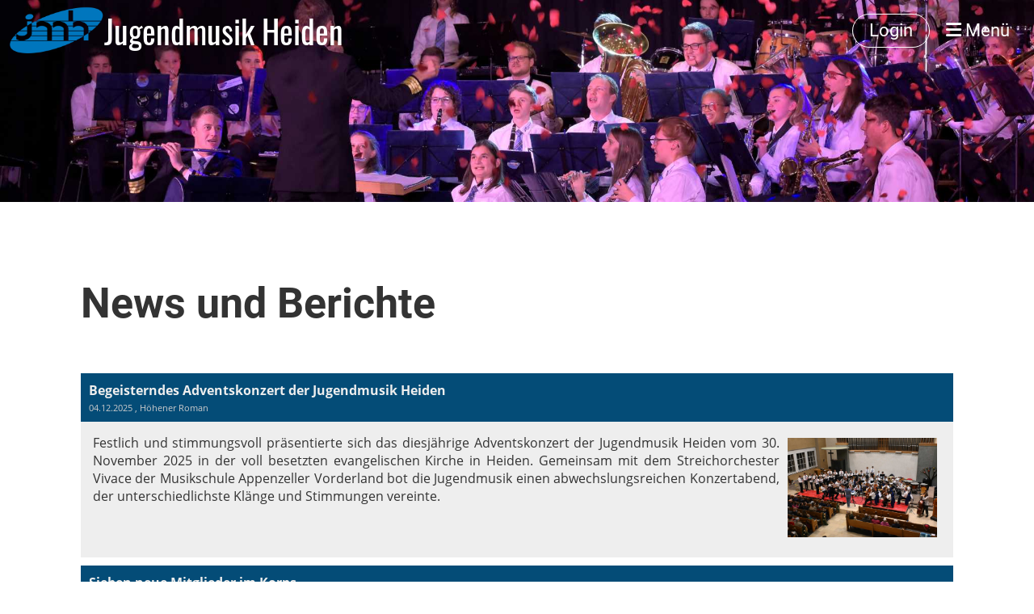

--- FILE ---
content_type: text/html;charset=UTF-8
request_url: https://j-m-h.clubdesk.com/anlaesse/news_und_berichte
body_size: 4834
content:
<!DOCTYPE html>
<html lang="de">
<head>
<base href="/clubdesk/"/>


    <meta http-equiv="content-type" content="text/html; charset=UTF-8">
    <meta name="viewport" content="width=device-width, initial-scale=1">

    <title>News und Berichte - Anlässe - Jugendmusik Heiden</title>
    <link rel="icon" type="image/svg+xml" href="v_4.5.15//admin/clubdesk-favicon.svg">
<link rel="stylesheet" type="text/css" media="all" href="v_4.5.15/shared/css/normalize.css"/>
<link rel="stylesheet" type="text/css" media="all" href="v_4.5.15/shared/css/layout.css"/>
<link rel="stylesheet" type="text/css" media="all" href="v_4.5.15/shared/css/tinyMceContent.css"/>
<link rel="stylesheet" type="text/css" media="all" href="v_4.5.15/webpage/css/admin.css"/>
<link rel="stylesheet" type="text/css" media="all" href="/clubdesk/webpage/fontawesome_6_1_1/css/all.min.css"/>
<link rel="stylesheet" type="text/css" media="all" href="/clubdesk/webpage/lightbox/featherlight-1.7.13.min.css"/>
<link rel="stylesheet" type="text/css" media="all" href="/clubdesk/webpage/aos/aos-2.3.2.css"/>
<link rel="stylesheet" type="text/css" media="all" href="/clubdesk/webpage/owl/css/owl.carousel-2.3.4.min.css"/>
<link rel="stylesheet" type="text/css" media="all" href="/clubdesk/webpage/owl/css/owl.theme.default-2.3.4.min.css"/>
<link rel="stylesheet" type="text/css" media="all" href="/clubdesk/webpage/owl/css/animate-1.0.css"/>
<link rel="stylesheet" type="text/css" media="all" href="v_4.5.15/content.css?v=1723848197792"/>
<link rel="stylesheet" type="text/css" media="all" href="v_4.5.15/shared/css/altcha-cd.css"/>
<script type="text/javascript" src="v_4.5.15/webpage/jquery_3_6_0/jquery-3.6.0.min.js"></script><script async defer src="v_4.5.15/shared/scripts/altcha_2_0_1/altcha.i18n.js" type="module"></script>
    <link rel="stylesheet" href="/clubdesk/webpage/cookieconsent/cookieconsent-3.1.1.min.css">
<link rel="stylesheet" href="genwwwfiles/page.css?v=1723848197792">

<link rel="stylesheet" href="wwwfiles/custom.css?v=" />


</head>
<body class="cd-sidebar-empty">

<span class='cd-backgroundPane' style='display: block; position: absolute; overflow: hidden;top: 0px;left: 0px;bottom: 0px;right: 0px;background-color: #ffffff;'>
</span>

<nav>
    <a href="javascript:void(0);" onclick="if (!window.location.hash) { window.location.href='/anlaesse/news_und_berichte#cd-page-content'; const target = document.getElementById('cd-page-content'); let nav = document.getElementById('cd-navigation-element'); const y = target.getBoundingClientRect().top + window.scrollY - nav.offsetHeight; window.scrollTo({ top: y, behavior: 'auto' }); } else { window.location.href=window.location.href; }"onkeyup="if(event.key === 'Enter') { event.preventDefault(); this.click(); }" class="cd-skip-link" tabindex="0">Direkt zum Hauptinhalt springen</a>

    <div class="cd-navigation-bar-container cd-hide-on-edit" id="cd-navigation-element">
        <div class="cd-navigation-bar scroll-offset-desktop scroll-offset-mobile">
            <div class="cd-navigation-bar-content">
                <div class="cd-club-logo-and-name">
<a class="cd-club-logo-link" href="/willkommen"><img class="cd-club-logo" src="fileservlet?type&#61;image&amp;id&#61;1000219&amp;s&#61;djEtnkOiGFqqjI-WU0zd9YIE4-Pz8GndPfxBvJqm7pdxXmE&#61;&amp;imageFormat&#61;_512x512" alt="Logo der Webseite"></a>
<a class="cd-club-name" href="/willkommen">Jugendmusik Heiden</a>
</div>

                <div class="cd-filler"></div>
<a class="cd-button-login" href="/anlaesse/news_und_berichte?action=login">Login</a>

                <div class="cd-separator"></div>
            <a class="cd-megamenu-button" href="javascript:void(0)">
    <i class="fas fa-bars"></i> Menü
</a>
            </div>
        </div>
        <div class="cd-megamenu-container cd-menu">
    <div class="cd-megamenu">
        <div class="cd-megamenu-content">
            <div class="cd-menu-level-1">
                <ul>
                        <li>
                            <a href="/ausbildung"  data-id="_0" data-parent-id="" class="cd-menu-item  ">Ausbildung</a>
                                <div class="cd-menu-level-2">
                                    <ul>
                                            <li>
                                                <a href="/ausbildung/instrumente"  data-id="_0_0" data-parent-id="_0" class="cd-menu-item  ">Instrumente</a>
                                            </li>
                                            <li>
                                                <a href="/ausbildung/Schnupperproben"  data-id="_0_1" data-parent-id="_0" class="cd-menu-item  ">Schnupperproben</a>
                                            </li>
                                            <li>
                                                <a href="/ausbildung/anmeldung"  data-id="_0_2" data-parent-id="_0" class="cd-menu-item  ">Anmeldung</a>
                                            </li>
                                    </ul>
                                </div>
                        </li>
                        <li>
                            <a href="/verein"  data-id="_1" data-parent-id="" class="cd-menu-item  ">Verein</a>
                                <div class="cd-menu-level-2">
                                    <ul>
                                            <li>
                                                <a href="/verein/formationen"  data-id="_1_0" data-parent-id="_1" class="cd-menu-item  ">Formationen</a>
                                            </li>
                                            <li>
                                                <a href="/verein/vereinsleitung"  data-id="_1_1" data-parent-id="_1" class="cd-menu-item  ">Vereinsleitung</a>
                                            </li>
                                            <li>
                                                <a href="/verein/vereinsgeschichte"  data-id="_1_2" data-parent-id="_1" class="cd-menu-item  ">Vereinsgeschichte</a>
                                            </li>
                                    </ul>
                                </div>
                        </li>
                        <li>
                            <a href="/2026"  data-id="_2" data-parent-id="" class="cd-menu-item  ">Jubiläum 2026</a>
                                <div class="cd-menu-level-2">
                                    <ul>
                                            <li>
                                                <a href="/2026/beatsforthefuture"  data-id="_2_0" data-parent-id="_2" class="cd-menu-item  ">Instrumentenanschaffungen</a>
                                            </li>
                                    </ul>
                                </div>
                        </li>
                        <li>
                            <a href="/anlaesse"  data-id="_3" data-parent-id="" class="cd-menu-item  cd-menu-selected">Anlässe</a>
                                <div class="cd-menu-level-2">
                                    <ul>
                                            <li>
                                                <a href="/anlaesse/agenda"  data-id="_3_0" data-parent-id="_3" class="cd-menu-item  ">Agenda</a>
                                            </li>
                                            <li>
                                                <a href="/anlaesse/news_und_berichte"  data-id="_3_1" data-parent-id="_3" class="cd-menu-item cd-menu-active cd-menu-selected">News und Berichte</a>
                                            </li>
                                    </ul>
                                </div>
                        </li>
                        <li>
                            <a href="/fotogalerie"  data-id="_4" data-parent-id="" class="cd-menu-item  ">Fotogalerie</a>
                                <div class="cd-menu-level-2">
                                    <ul>
                                            <li>
                                                <a href="/fotogalerie/2021"  data-id="_4_0" data-parent-id="_4" class="cd-menu-item  ">2021</a>
                                            </li>
                                            <li>
                                                <a href="/fotogalerie/2022"  data-id="_4_1" data-parent-id="_4" class="cd-menu-item  ">2022</a>
                                            </li>
                                            <li>
                                                <a href="/fotogalerie/2023"  data-id="_4_2" data-parent-id="_4" class="cd-menu-item  ">2023</a>
                                            </li>
                                            <li>
                                                <a href="/fotogalerie/2024"  data-id="_4_3" data-parent-id="_4" class="cd-menu-item  ">2024</a>
                                            </li>
                                            <li>
                                                <a href="/fotogalerie/2025"  data-id="_4_4" data-parent-id="_4" class="cd-menu-item  ">2025</a>
                                            </li>
                                    </ul>
                                </div>
                        </li>
                        <li>
                            <a href="/kontakt"  data-id="_5" data-parent-id="" class="cd-menu-item  ">Kontakt</a>
                        </li>
                </ul>
            </div>
        </div>
    </div>
</div>
    </div>
</nav>

<div class="main cd-light">

        <div tabindex="0" class="cd-totop-button" onclick="topFunction()"
         onkeyup="if(event.key === 'Enter') { topFunction(); }">
        <i class="fas fa-chevron-up"></i>
    </div>


    <header class="header-wrapper">
    <div class="cd-header "><div id='section_1000145' class='cd-section cd-light cd-min-height-set' debug-label='1000145' style='min-height: 250px;'>
<span class='cd-backgroundPane cd-backgroundPosition_COVER' style='display: block; position: absolute; overflow: hidden;top: 0px;left: 0px;bottom: 0px;right: 0px;filter: blur(0px);background-image: url(fileservlet?type=image&amp;id=1000476&amp;s=djEtZpOBQTKp0CiUAbn_cAZShuS1DyVoFPVNNhZ1IN8g5dA=);background-color: #ffffff;'>
</span>
<div class='cd-section-content'></div>
</div>
</div>
    </header>


<main class="content-wrapper" tabindex="-1" id="cd-page-content" >
<div class="cd-content "><div aria-labelledby="block_1000658_title" id='section_1000098' class='cd-section cd-light' debug-label='1000098' style=''>
<span class='cd-backgroundPane' style='display: block; position: absolute; overflow: hidden;top: 0px;left: 0px;bottom: 0px;right: 0px;background-color: #ffffff;'>
</span>
<div class='cd-section-content'><div class="cd-row">

    <div class="cd-col m12">
        <div data-block-type="24" class="cd-block"
     debug-label="TitleBlock:1000658"
     id="block_1000658" 
     style="" >

    <div class="cd-block-content" id="block_1000658_content"
         style="">
        <h1 id="block_1000658_title">News und Berichte&nbsp;</h1></div>
    </div>
</div>
    </div>

<div class="cd-row">

    <div class="cd-col m12">
        <div data-block-type="1" class="cd-block"
     debug-label="NewsItemList-List:1000659"
     id="block_1000659" 
     style="" >

    <div class="cd-block-content" id="block_1000659_content"
         style="">
        <div class="cd-newslist-tile-h cd-tile-h">
    <span class="cd-back-anchor" id="newslistblock-1000659"></span>
    <div class="cd-tile-container">
        <div tabindex="0" class="cd-tile-h-box cd-tile-width-1" onclick="window.location.href='/anlaesse/news_und_berichte?b=1000659&c=ND1000083&s=djEtHTbdioaVs9ZTc9bAZ9l10RjgIT-aYurbDml-Ke1Uvnc='" style="cursor:pointer;"onkeyup="if(event.key === 'Enter') { event.preventDefault(); this.click(); }">
            <span class="cd-back-anchor"
                  id="newslistblock-1000659-newsitem-1000083"></span>
            <div class="cd-tile-h-main-area" >
                <div class="cd-tile-h-main-heading">
                    Begeisterndes Adventskonzert der Jugendmusik Heiden</div>
                <div class="cd-tile-h-main-subheading">
                    <time>04.12.2025</time>
                    , Höhener Roman</div>
            </div>


            <div class="cd-tile-h-detail-area">
                <div class="cd-tile-h-image-col cd-tile-h-image-col-right" style="min-width:200px;">
                    <div class="cd-image-wrapper-3_2">
                        <div class="cd-image-content ">
                            <img class="cd-zoom cd-image-cover" alt="" src="fileservlet?type=image&amp;id=1000780&amp;s=djEt-Ipwf-tBeKYxLJE5ElniLViGBcO7y07JBCSBZE9ofhE=&amp;imageFormat=_2048x2048"/>
                        </div>
                    </div>
                </div>
                <div class="cd-tile-h-detail-value">
                    Festlich und stimmungsvoll präsentierte sich das diesjährige Adventskonzert der Jugendmusik Heiden vom 30. November 2025 in der voll besetzten evangelischen Kirche in Heiden. Gemeinsam mit dem Streichorchester Vivace der Musikschule Appenzeller Vorderland bot die Jugendmusik einen abwechslungsreichen Konzertabend, der unterschiedlichste Klänge und Stimmungen vereinte.</div>
            </div>
            </div>
        <div tabindex="0" class="cd-tile-h-box cd-tile-width-1" onclick="window.location.href='/anlaesse/news_und_berichte?b=1000659&c=ND1000082&s=djEtjd4rBcA4lpzeeQNYKq-BLI2dhGYwp0-FY_pnRLTp3Ic='" style="cursor:pointer;"onkeyup="if(event.key === 'Enter') { event.preventDefault(); this.click(); }">
            <span class="cd-back-anchor"
                  id="newslistblock-1000659-newsitem-1000082"></span>
            <div class="cd-tile-h-main-area" >
                <div class="cd-tile-h-main-heading">
                    Sieben neue Mitglieder im Korps</div>
                <div class="cd-tile-h-main-subheading">
                    <time>11.10.2025</time>
                    , Höhener Roman</div>
            </div>


            <div class="cd-tile-h-detail-area">
                <div class="cd-tile-h-image-col cd-tile-h-image-col-right" style="min-width:200px;">
                    <div class="cd-image-wrapper-3_2">
                        <div class="cd-image-content ">
                            <img class="cd-zoom cd-image-cover" alt="" src="fileservlet?type=image&amp;id=1000772&amp;s=djEtV25sPhWAIuNhgZG9Vl7mMljQRea6MLvN5rbguYy0TU4=&amp;imageFormat=_2048x2048"/>
                        </div>
                    </div>
                </div>
                <div class="cd-tile-h-detail-value">
                    Sieben Musikant:innen haben den Übertritt ins Korps geschafft. Am Mittwoch, 24. September 2025 wurden sie für ihren Übertritt geehrt. </div>
            </div>
            </div>
        <div tabindex="0" class="cd-tile-h-box cd-tile-width-1" onclick="window.location.href='/anlaesse/news_und_berichte?b=1000659&c=ND1000081&s=djEtyW4KqqnpNLeKAtcMXNstXSspwzMFqwzy38c5VBuedp4='" style="cursor:pointer;"onkeyup="if(event.key === 'Enter') { event.preventDefault(); this.click(); }">
            <span class="cd-back-anchor"
                  id="newslistblock-1000659-newsitem-1000081"></span>
            <div class="cd-tile-h-main-area" >
                <div class="cd-tile-h-main-heading">
                    Adventskonzert der Jugendmusik Heiden</div>
                <div class="cd-tile-h-main-subheading">
                    <time>24.09.2025</time>
                    , Höhener Roman</div>
            </div>


            <div class="cd-tile-h-detail-area">
                <div class="cd-tile-h-image-col cd-tile-h-image-col-right" style="min-width:200px;">
                    <div class="cd-image-wrapper-3_2">
                        <div class="cd-image-content ">
                            <img class="cd-zoom cd-image-cover" alt="" src="fileservlet?type=image&amp;id=1000768&amp;s=djEttGjJPiEMkIdmVUbyoyyz42oCo4RkzfaYPG1C1l6lFUk=&amp;imageFormat=_2048x2048"/>
                        </div>
                    </div>
                </div>
                <div class="cd-tile-h-detail-value">
                    Am Adventssonntag vom 30. November 2025 lädt die Jugendmusik Heiden um 17.00 Uhr zum diesjährigen Adventskonzert in die evangelische Kirche Heiden ein. Türöffnung ist um 16.30 Uhr. Der Eintritt ist kostenlos.</div>
            </div>
            </div>
        <div tabindex="0" class="cd-tile-h-box cd-tile-width-1" onclick="window.location.href='/anlaesse/news_und_berichte?b=1000659&c=ND1000080&s=djEtHzXfdI5LtuV31kX6nu-cSa04bzq-p-aEhuP1mCbx5jo='" style="cursor:pointer;"onkeyup="if(event.key === 'Enter') { event.preventDefault(); this.click(); }">
            <span class="cd-back-anchor"
                  id="newslistblock-1000659-newsitem-1000080"></span>
            <div class="cd-tile-h-main-area" >
                <div class="cd-tile-h-main-heading">
                    Zopfaktion der Jugendmusik Heiden</div>
                <div class="cd-tile-h-main-subheading">
                    <time>17.09.2025</time>
                    , Höhener Roman</div>
            </div>


            <div class="cd-tile-h-detail-area">
                <div class="cd-tile-h-image-col cd-tile-h-image-col-right" style="min-width:200px;">
                    <div class="cd-image-wrapper-3_2">
                        <div class="cd-image-content ">
                            <img class="cd-zoom cd-image-cover" alt="" src="fileservlet?type=image&amp;id=1000771&amp;s=djEtx-6VroRilPKBqVkH8equck1lXeOCQ27y4VBxDzAfpRY=&amp;imageFormat=_2048x2048"/>
                        </div>
                    </div>
                </div>
                <div class="cd-tile-h-detail-value">
                    Die Jugendmusik Heiden organisiert am Sonntag, 9. November 2025, eine Zopfaktion. Ab 09.00 Uhr liefern die Musikant:innen einen ofenfrischen, selbstgemachten Butterzopf zu Ihnen nach Hause. Bestellungen sind bis 31. Oktober 2025 möglich.</div>
            </div>
            </div>
        </div>

    <p class="cd-detailPageNavigation">
        <a class="cd-button cd-button-tertiary"
           href="/anlaesse/news_und_berichte?b=1000659&c=NL&s=djEtDi7Z9AlkTVMwZR6EFJ5DdmYW2oXPbt61AMnivg3ZfLM=">Weitere Einträge</a>
    </p>
    </div></div>
    </div>
</div>
    </div>

</div>
</div>
</div>
</main>

<footer>
    <div class="cd-footer "><div id='section_1000029' class='cd-section cd-dark' debug-label='1000029' style=''>
<span class='cd-backgroundPane' style='display: block; position: absolute; overflow: hidden;top: 0px;left: 0px;bottom: 0px;right: 0px;background-color: #333333;'>
</span>
<div class='cd-section-content'><div class="cd-row">

    <div class="cd-col m2">
        <div data-block-type="23" class="cd-block cd-block-mobile-center"
     debug-label="SocialMedia:1000322"
     id="block_1000322" 
     style="" >

    <div class="cd-block-content" id="block_1000322_content"
         style="">
        <div style='display: inline-block'>
    <a class='cd-social-media-icon' href="https://www.facebook.com/JugendmusikHeiden" target="_blank" aria-label="Besuche uns auf Facebook"><i class="fab fa-facebook-square"></i></a><a class='cd-social-media-icon' href="https://www.instagram.com/jugendmusik_heiden" target="_blank" aria-label="Besuche uns auf Instagram"><i class="fab fa-instagram"></i></a><a class='cd-social-media-icon' href="mailto:info@j-m-h.ch" target="_blank" aria-label="Schreib uns eine E-Mail"><i class="fas fa-envelope-square"></i></a></div></div>
    </div>
</div>
    <div class="cd-col m4">
        <div data-block-type="0" class="cd-block cd-block-center"
     debug-label="TextBlock:1000323"
     id="block_1000323" 
     style="" >

    <div class="cd-block-content" id="block_1000323_content"
         style="">
        <p>&copy; Jugendmusik Heiden<br><span style="font-size: 80%;"><a href="https://www.clubdesk.ch" target="_blank">Erstellt mit ClubDesk Vereinssoftware</a></span></p></div>
    </div>
</div>
    <div class="cd-col m3">
        <div data-block-type="21" class="cd-block"
     debug-label="Image:1001175"
     id="block_1001175" 
     style="" >

    <div class="cd-block-content" id="block_1001175_content"
         style="">
        <div class="cd-image-block">
<a href="https://wa.me/41795780880"><img class="cd-image-contain"src="fileservlet?type=image&amp;id=1000741&amp;s=djEtATUqyQ-Qo1ALfg2VhqEu8fiaz2HnAjgnLbCDyur1Bj0=" alt="" /></a></div></div>
    </div>
</div>
    <div class="cd-col m3">
        <div data-block-type="0" class="cd-block cd-block-right cd-block-mobile-center"
     debug-label="TextBlock:1000324"
     id="block_1000324" 
     style="" >

    <div class="cd-block-content" id="block_1000324_content"
         style="">
        <div style="text-align: right;"><a href="https://j-m-h.clubdesk.com/kontakt">Kontakt</a></div>
<div style="text-align: right;">Wiesstrasse 8, 9410 Heiden</div>
<div style="text-align: right;"><a href="mailto:info@j-m-h.ch">info@j-m-h.ch</a></div></div>
    </div>
</div>
    </div>

</div>
</div>
</div>
</footer>
</div>
<script type="text/javascript" src="v_4.5.15/webpage/in-page-navigation.js"></script>
<script type="text/javascript" src="webpage/lightbox/featherlight-1.7.13.min.js"></script>
<script type="text/javascript" src="webpage/aos/aos-2.3.2.js"></script>
<script type="text/javascript" src="webpage/aos/aos-init-2.3.2.js"></script>
<script type="text/javascript" src="webpage/lightbox/featherlight-1.7.13.min.js"></script>
<script type="text/javascript" src="webpage/owl/owl.carousel-2.3.4-cd.js"></script>
<script type="text/javascript" src="webpage/fixes/ofi.js"></script>
<script type="text/javascript" src="webpage/fixes/captions.js"></script>
<script type="text/javascript">
objectFitImages('.cd-image-content img');
adjustCaptionContainer();
</script>
<script>  window.addEventListener('load', (event) => {
    let altchaWidgets = document.querySelectorAll('altcha-widget');
    if (!altchaWidgets || altchaWidgets.length == 0) {
      return;
    }
    for (var i = 0; i < altchaWidgets.length; i++) {
      let altchaWidget = altchaWidgets[i];
      let anchor = document.querySelector(altchaWidget.floatinganchor);
      anchor.addEventListener('mouseenter', function() { if (altchaWidget.getState() === 'verifying') { altchaWidget.removeAttribute('hidden'); } });
      anchor.addEventListener('mouseleave', function() { altchaWidget.setAttribute('hidden', 'true'); });
      altchaWidget.addEventListener('statechange', (ev) => {
        if (ev.detail.state === 'error') {
          altchaWidget.removeAttribute('hidden');
        }
      });
    }
  });
</script>

<script src="/clubdesk/webpage/cookieconsent/cookieconsent-3.1.1.min.js" type="text/javascript"></script>
<script src="genwwwfiles/page.js?v=1723848197792" type="text/javascript"></script>


</body>
</html>

--- FILE ---
content_type: text/css;charset=UTF-8
request_url: https://j-m-h.clubdesk.com/clubdesk/v_4.5.15/content.css?v=1723848197792
body_size: 11955
content:
/* roboto-700 - v20-latin_latin-ext */
@font-face {
  font-family: 'Roboto';
  font-style: normal;
  font-weight: 700;
  src: url('/clubdesk/webpage/webfonts/roboto-v20-latin_latin-ext-700.eot'); /* IE9 Compat Modes */
  src: local(''),
       url('/clubdesk/webpage/webfonts/roboto-v20-latin_latin-ext-700.eot?#iefix') format('embedded-opentype'), /* IE6-IE8 */
       url('/clubdesk/webpage/webfonts/roboto-v20-latin_latin-ext-700.woff2') format('woff2'), /* Super Modern Browsers */
       url('/clubdesk/webpage/webfonts/roboto-v20-latin_latin-ext-700.woff') format('woff'), /* Modern Browsers */
       url('/clubdesk/webpage/webfonts/roboto-v20-latin_latin-ext-700.ttf') format('truetype'), /* Safari, Android, iOS */
       url('/clubdesk/webpage/webfonts/roboto-v20-latin_latin-ext-700.svg#Oswald') format('svg'); /* Legacy iOS */
}/* roboto-regular - v20-latin_latin-ext */
@font-face {
  font-family: 'Roboto';
  font-style: normal;
  font-weight: normal;
  src: url('/clubdesk/webpage/webfonts/roboto-v20-latin_latin-ext-regular.eot'); /* IE9 Compat Modes */
  src: local(''),
       url('/clubdesk/webpage/webfonts/roboto-v20-latin_latin-ext-regular.eot?#iefix') format('embedded-opentype'), /* IE6-IE8 */
       url('/clubdesk/webpage/webfonts/roboto-v20-latin_latin-ext-regular.woff2') format('woff2'), /* Super Modern Browsers */
       url('/clubdesk/webpage/webfonts/roboto-v20-latin_latin-ext-regular.woff') format('woff'), /* Modern Browsers */
       url('/clubdesk/webpage/webfonts/roboto-v20-latin_latin-ext-regular.ttf') format('truetype'), /* Safari, Android, iOS */
       url('/clubdesk/webpage/webfonts/roboto-v20-latin_latin-ext-regular.svg#Oswald') format('svg'); /* Legacy iOS */
}/* oswald-700 - v26-latin_latin-ext */
@font-face {
  font-family: 'Oswald';
  font-style: normal;
  font-weight: 700;
  src: url('/clubdesk/webpage/webfonts/oswald-v26-latin_latin-ext-700.eot'); /* IE9 Compat Modes */
  src: local(''),
       url('/clubdesk/webpage/webfonts/oswald-v26-latin_latin-ext-700.eot?#iefix') format('embedded-opentype'), /* IE6-IE8 */
       url('/clubdesk/webpage/webfonts/oswald-v26-latin_latin-ext-700.woff2') format('woff2'), /* Super Modern Browsers */
       url('/clubdesk/webpage/webfonts/oswald-v26-latin_latin-ext-700.woff') format('woff'), /* Modern Browsers */
       url('/clubdesk/webpage/webfonts/oswald-v26-latin_latin-ext-700.ttf') format('truetype'), /* Safari, Android, iOS */
       url('/clubdesk/webpage/webfonts/oswald-v26-latin_latin-ext-700.svg#Oswald') format('svg'); /* Legacy iOS */
}/* oswald-300 - v26-latin_latin-ext */
@font-face {
  font-family: 'Oswald';
  font-style: normal;
  font-weight: 300;
  src: url('/clubdesk/webpage/webfonts/oswald-v26-latin_latin-ext-300.eot'); /* IE9 Compat Modes */
  src: local(''),
       url('/clubdesk/webpage/webfonts/oswald-v26-latin_latin-ext-300.eot?#iefix') format('embedded-opentype'), /* IE6-IE8 */
       url('/clubdesk/webpage/webfonts/oswald-v26-latin_latin-ext-300.woff2') format('woff2'), /* Super Modern Browsers */
       url('/clubdesk/webpage/webfonts/oswald-v26-latin_latin-ext-300.woff') format('woff'), /* Modern Browsers */
       url('/clubdesk/webpage/webfonts/oswald-v26-latin_latin-ext-300.ttf') format('truetype'), /* Safari, Android, iOS */
       url('/clubdesk/webpage/webfonts/oswald-v26-latin_latin-ext-300.svg#Oswald') format('svg'); /* Legacy iOS */
}/* open-sans-700 - v17-latin_latin-ext */
@font-face {
  font-family: 'Open Sans';
  font-style: normal;
  font-weight: 700;
  src: url('/clubdesk/webpage/webfonts/open-sans-v17-latin_latin-ext-700.eot'); /* IE9 Compat Modes */
  src: local(''),
       url('/clubdesk/webpage/webfonts/open-sans-v17-latin_latin-ext-700.eot?#iefix') format('embedded-opentype'), /* IE6-IE8 */
       url('/clubdesk/webpage/webfonts/open-sans-v17-latin_latin-ext-700.woff2') format('woff2'), /* Super Modern Browsers */
       url('/clubdesk/webpage/webfonts/open-sans-v17-latin_latin-ext-700.woff') format('woff'), /* Modern Browsers */
       url('/clubdesk/webpage/webfonts/open-sans-v17-latin_latin-ext-700.ttf') format('truetype'), /* Safari, Android, iOS */
       url('/clubdesk/webpage/webfonts/open-sans-v17-latin_latin-ext-700.svg#Oswald') format('svg'); /* Legacy iOS */
}/* open-sans-regular - v17-latin_latin-ext */
@font-face {
  font-family: 'Open Sans';
  font-style: normal;
  font-weight: normal;
  src: url('/clubdesk/webpage/webfonts/open-sans-v17-latin_latin-ext-regular.eot'); /* IE9 Compat Modes */
  src: local(''),
       url('/clubdesk/webpage/webfonts/open-sans-v17-latin_latin-ext-regular.eot?#iefix') format('embedded-opentype'), /* IE6-IE8 */
       url('/clubdesk/webpage/webfonts/open-sans-v17-latin_latin-ext-regular.woff2') format('woff2'), /* Super Modern Browsers */
       url('/clubdesk/webpage/webfonts/open-sans-v17-latin_latin-ext-regular.woff') format('woff'), /* Modern Browsers */
       url('/clubdesk/webpage/webfonts/open-sans-v17-latin_latin-ext-regular.ttf') format('truetype'), /* Safari, Android, iOS */
       url('/clubdesk/webpage/webfonts/open-sans-v17-latin_latin-ext-regular.svg#Oswald') format('svg'); /* Legacy iOS */
}

p {
	font-family: Open Sans, sans-serif;
	font-size: 16px;
	font-weight: 400;
	font-style: normal;
	text-decoration: none;
	text-align: justify;
	line-height: 1.4;
	text-transform: none;
	margin: 20px 0;
	overflow-wrap: break-word;
}

.cd-light p, .cd-dark .cd-light p, .cd-light .cd-dark .cd-light p, .cd-dark .cd-dark .cd-light p, .cd-light .cd-light .cd-dark .cd-light p, .cd-dark .cd-light .cd-dark .cd-light p {
	color: rgba(51,51,51,1.0);
}

.cd-dark p, .cd-light .cd-dark p, .cd-dark .cd-light .cd-dark p {
	color: rgba(255,255,255,1.0);
}

p:focus {
	outline-width: 3px;
	outline-style: solid;

}

.cd-light p:focus, .cd-dark .cd-light p:focus, .cd-light .cd-dark .cd-light p:focus, .cd-dark .cd-dark .cd-light p:focus, .cd-light .cd-light .cd-dark .cd-light p:focus, .cd-dark .cd-light .cd-dark .cd-light p:focus {
	outline-color: rgba(26, 26, 26, 1.0);
}

.cd-dark p:focus, .cd-light .cd-dark p:focus, .cd-dark .cd-light .cd-dark p:focus {
	outline-color: rgba(255, 255, 255, 1.0);
}



html, td, div, .tinyMceContent > * {
	font-family: Open Sans, sans-serif;
	font-size: 16px;
	font-weight: 400;
	font-style: normal;
	text-decoration: none;
	text-align: justify;
	line-height: 1.4;
	text-transform: none;
	overflow-wrap: break-word;
}

.cd-light html, .cd-light td, .cd-light div, .cd-light .tinyMceContent > *, .cd-dark .cd-light html, .cd-dark .cd-light td, .cd-dark .cd-light div, .cd-dark .cd-light .tinyMceContent > *, .cd-light .cd-dark .cd-light html, .cd-light .cd-dark .cd-light td, .cd-light .cd-dark .cd-light div, .cd-light .cd-dark .cd-light .tinyMceContent > *, .cd-dark .cd-dark .cd-light html, .cd-dark .cd-dark .cd-light td, .cd-dark .cd-dark .cd-light div, .cd-dark .cd-dark .cd-light .tinyMceContent > *, .cd-light .cd-light .cd-dark .cd-light html, .cd-light .cd-light .cd-dark .cd-light td, .cd-light .cd-light .cd-dark .cd-light div, .cd-light .cd-light .cd-dark .cd-light .tinyMceContent > *, .cd-dark .cd-light .cd-dark .cd-light html, .cd-dark .cd-light .cd-dark .cd-light td, .cd-dark .cd-light .cd-dark .cd-light div, .cd-dark .cd-light .cd-dark .cd-light .tinyMceContent > * {
	color: rgba(51,51,51,1.0);
}

.cd-dark html, .cd-dark td, .cd-dark div, .cd-dark .tinyMceContent > *, .cd-light .cd-dark html, .cd-light .cd-dark td, .cd-light .cd-dark div, .cd-light .cd-dark .tinyMceContent > *, .cd-dark .cd-light .cd-dark html, .cd-dark .cd-light .cd-dark td, .cd-dark .cd-light .cd-dark div, .cd-dark .cd-light .cd-dark .tinyMceContent > * {
	color: rgba(255,255,255,1.0);
}

html:focus, td:focus, div:focus, .tinyMceContent > *:focus {
	outline-width: 3px;
	outline-style: solid;

}

.cd-light html:focus, .cd-light td:focus, .cd-light div:focus, .cd-light .tinyMceContent > *:focus, .cd-dark .cd-light html:focus, .cd-dark .cd-light td:focus, .cd-dark .cd-light div:focus, .cd-dark .cd-light .tinyMceContent > *:focus, .cd-light .cd-dark .cd-light html:focus, .cd-light .cd-dark .cd-light td:focus, .cd-light .cd-dark .cd-light div:focus, .cd-light .cd-dark .cd-light .tinyMceContent > *:focus, .cd-dark .cd-dark .cd-light html:focus, .cd-dark .cd-dark .cd-light td:focus, .cd-dark .cd-dark .cd-light div:focus, .cd-dark .cd-dark .cd-light .tinyMceContent > *:focus, .cd-light .cd-light .cd-dark .cd-light html:focus, .cd-light .cd-light .cd-dark .cd-light td:focus, .cd-light .cd-light .cd-dark .cd-light div:focus, .cd-light .cd-light .cd-dark .cd-light .tinyMceContent > *:focus, .cd-dark .cd-light .cd-dark .cd-light html:focus, .cd-dark .cd-light .cd-dark .cd-light td:focus, .cd-dark .cd-light .cd-dark .cd-light div:focus, .cd-dark .cd-light .cd-dark .cd-light .tinyMceContent > *:focus {
	outline-color: rgba(26, 26, 26, 1.0);
}

.cd-dark html:focus, .cd-dark td:focus, .cd-dark div:focus, .cd-dark .tinyMceContent > *:focus, .cd-light .cd-dark html:focus, .cd-light .cd-dark td:focus, .cd-light .cd-dark div:focus, .cd-light .cd-dark .tinyMceContent > *:focus, .cd-dark .cd-light .cd-dark html:focus, .cd-dark .cd-light .cd-dark td:focus, .cd-dark .cd-light .cd-dark div:focus, .cd-dark .cd-light .cd-dark .tinyMceContent > *:focus {
	outline-color: rgba(255, 255, 255, 1.0);
}



h5 {
	font-family: Oswald, sans-serif;
	font-size: 120px;
	font-weight: 700;
	font-style: normal;
	text-decoration: none;
	text-align: left;
	line-height: 140px;
	text-transform: none;
	margin: 10px 0;
	overflow-wrap: break-word;
}

.cd-light h5, .cd-dark .cd-light h5, .cd-light .cd-dark .cd-light h5, .cd-dark .cd-dark .cd-light h5, .cd-light .cd-light .cd-dark .cd-light h5, .cd-dark .cd-light .cd-dark .cd-light h5 {
	color: rgba(0,0,0,1.0);
}

.cd-dark h5, .cd-light .cd-dark h5, .cd-dark .cd-light .cd-dark h5 {
	color: rgba(255,255,255,1.0);
}

h5:focus {
	outline-width: 3px;
	outline-style: solid;

}

.cd-light h5:focus, .cd-dark .cd-light h5:focus, .cd-light .cd-dark .cd-light h5:focus, .cd-dark .cd-dark .cd-light h5:focus, .cd-light .cd-light .cd-dark .cd-light h5:focus, .cd-dark .cd-light .cd-dark .cd-light h5:focus {
	outline-color: rgba(0, 0, 0, 1.0);
}

.cd-dark h5:focus, .cd-light .cd-dark h5:focus, .cd-dark .cd-light .cd-dark h5:focus {
	outline-color: rgba(255, 255, 255, 1.0);
}

@media (max-width: 576px) {
	h5 {
		font-size: 16vmin;
	}
}


h6 {
	font-family: Oswald, sans-serif;
	font-size: 56px;
	font-weight: 300;
	font-style: normal;
	text-decoration: none;
	text-align: left;
	line-height: 100px;
	text-transform: none;
	margin: 10px 0;
	overflow-wrap: break-word;
}

.cd-light h6, .cd-dark .cd-light h6, .cd-light .cd-dark .cd-light h6, .cd-dark .cd-dark .cd-light h6, .cd-light .cd-light .cd-dark .cd-light h6, .cd-dark .cd-light .cd-dark .cd-light h6 {
	color: rgba(51,51,51,1.0);
}

.cd-dark h6, .cd-light .cd-dark h6, .cd-dark .cd-light .cd-dark h6 {
	color: rgba(255,255,255,1.0);
}

h6:focus {
	outline-width: 3px;
	outline-style: solid;

}

.cd-light h6:focus, .cd-dark .cd-light h6:focus, .cd-light .cd-dark .cd-light h6:focus, .cd-dark .cd-dark .cd-light h6:focus, .cd-light .cd-light .cd-dark .cd-light h6:focus, .cd-dark .cd-light .cd-dark .cd-light h6:focus {
	outline-color: rgba(26, 26, 26, 1.0);
}

.cd-dark h6:focus, .cd-light .cd-dark h6:focus, .cd-dark .cd-light .cd-dark h6:focus {
	outline-color: rgba(255, 255, 255, 1.0);
}

@media (max-width: 576px) {
	h6 {
		font-size: 8vmin;
	}
}



h1 {
	font-family: Roboto, sans-serif;
	font-size: 52px;
	font-weight: 700;
	font-style: normal;
	text-decoration: none;
	text-align: left;
	text-transform: none;
	margin: 30px 0 30px 0;
	overflow-wrap: break-word;
}

.cd-light h1, .cd-dark .cd-light h1, .cd-light .cd-dark .cd-light h1, .cd-dark .cd-dark .cd-light h1, .cd-light .cd-light .cd-dark .cd-light h1, .cd-dark .cd-light .cd-dark .cd-light h1 {
	color: rgba(51,51,51,1.0);
}

.cd-dark h1, .cd-light .cd-dark h1, .cd-dark .cd-light .cd-dark h1 {
	color: rgba(255,255,255,1.0);
}

h1:focus {
	outline-width: 3px;
	outline-style: solid;

}

.cd-light h1:focus, .cd-dark .cd-light h1:focus, .cd-light .cd-dark .cd-light h1:focus, .cd-dark .cd-dark .cd-light h1:focus, .cd-light .cd-light .cd-dark .cd-light h1:focus, .cd-dark .cd-light .cd-dark .cd-light h1:focus {
	outline-color: rgba(26, 26, 26, 1.0);
}

.cd-dark h1:focus, .cd-light .cd-dark h1:focus, .cd-dark .cd-light .cd-dark h1:focus {
	outline-color: rgba(255, 255, 255, 1.0);
}

@media (max-width: 576px) {
	h1 {
		font-size: 8vmin;
	}
}


h2 {
	font-family: Roboto, sans-serif;
	font-size: 40px;
	font-weight: 700;
	font-style: normal;
	text-decoration: none;
	text-align: left;
	letter-spacing: ;
	text-transform: none;
	margin: 20px 0 10px 0;
	overflow-wrap: break-word;
}

.cd-light h2, .cd-dark .cd-light h2, .cd-light .cd-dark .cd-light h2, .cd-dark .cd-dark .cd-light h2, .cd-light .cd-light .cd-dark .cd-light h2, .cd-dark .cd-light .cd-dark .cd-light h2 {
	color: rgba(51,51,51,1.0);
}

.cd-dark h2, .cd-light .cd-dark h2, .cd-dark .cd-light .cd-dark h2 {
	color: rgba(255,255,255,1.0);
}

h2:focus {
	outline-width: 3px;
	outline-style: solid;

}

.cd-light h2:focus, .cd-dark .cd-light h2:focus, .cd-light .cd-dark .cd-light h2:focus, .cd-dark .cd-dark .cd-light h2:focus, .cd-light .cd-light .cd-dark .cd-light h2:focus, .cd-dark .cd-light .cd-dark .cd-light h2:focus {
	outline-color: rgba(26, 26, 26, 1.0);
}

.cd-dark h2:focus, .cd-light .cd-dark h2:focus, .cd-dark .cd-light .cd-dark h2:focus {
	outline-color: rgba(255, 255, 255, 1.0);
}

@media (max-width: 576px) {
	h2 {
		font-size: 6vmin;
	}
}


h3 {
	font-family: Open Sans, sans-serif;
	font-size: 16px;
	font-weight: 700;
	font-style: normal;
	text-decoration: none;
	text-align: left;
	line-height: 1.4;
	text-transform: none;
	margin: 20px 0 10px 0;
	overflow-wrap: break-word;
}

.cd-light h3, .cd-dark .cd-light h3, .cd-light .cd-dark .cd-light h3, .cd-dark .cd-dark .cd-light h3, .cd-light .cd-light .cd-dark .cd-light h3, .cd-dark .cd-light .cd-dark .cd-light h3 {
	color: rgba(51,51,51,1.0);
}

.cd-dark h3, .cd-light .cd-dark h3, .cd-dark .cd-light .cd-dark h3 {
	color: rgba(255,255,255,1.0);
}

h3:focus {
	outline-width: 3px;
	outline-style: solid;

}

.cd-light h3:focus, .cd-dark .cd-light h3:focus, .cd-light .cd-dark .cd-light h3:focus, .cd-dark .cd-dark .cd-light h3:focus, .cd-light .cd-light .cd-dark .cd-light h3:focus, .cd-dark .cd-light .cd-dark .cd-light h3:focus {
	outline-color: rgba(26, 26, 26, 1.0);
}

.cd-dark h3:focus, .cd-light .cd-dark h3:focus, .cd-dark .cd-light .cd-dark h3:focus {
	outline-color: rgba(255, 255, 255, 1.0);
}


h4 {
	font-family: Roboto, sans-serif;
	font-size: 16px;
	font-weight: 700;
	font-style: normal;
	text-decoration: underline;
	text-align: left;
	text-transform: none;
	margin: 10px 0 10px 0;
	overflow-wrap: break-word;
}

.cd-light h4, .cd-dark .cd-light h4, .cd-light .cd-dark .cd-light h4, .cd-dark .cd-dark .cd-light h4, .cd-light .cd-light .cd-dark .cd-light h4, .cd-dark .cd-light .cd-dark .cd-light h4 {
	color: rgba(51,51,51,1.0);
}

.cd-dark h4, .cd-light .cd-dark h4, .cd-dark .cd-light .cd-dark h4 {
	color: rgba(255,255,255,1.0);
}

h4:focus {
	outline-width: 3px;
	outline-style: solid;

}

.cd-light h4:focus, .cd-dark .cd-light h4:focus, .cd-light .cd-dark .cd-light h4:focus, .cd-dark .cd-dark .cd-light h4:focus, .cd-light .cd-light .cd-dark .cd-light h4:focus, .cd-dark .cd-light .cd-dark .cd-light h4:focus {
	outline-color: rgba(26, 26, 26, 1.0);
}

.cd-dark h4:focus, .cd-light .cd-dark h4:focus, .cd-dark .cd-light .cd-dark h4:focus {
	outline-color: rgba(255, 255, 255, 1.0);
}



a, a:visited, .tinyMceContent a, .tinyMceContent a:visited {
	text-transform: none;
	text-decoration: none;
}

.cd-light a, .cd-light a:visited, .cd-light .tinyMceContent a, .cd-light .tinyMceContent a:visited, .cd-dark .cd-light a, .cd-dark .cd-light a:visited, .cd-dark .cd-light .tinyMceContent a, .cd-dark .cd-light .tinyMceContent a:visited, .cd-light .cd-dark .cd-light a, .cd-light .cd-dark .cd-light a:visited, .cd-light .cd-dark .cd-light .tinyMceContent a, .cd-light .cd-dark .cd-light .tinyMceContent a:visited, .cd-dark .cd-dark .cd-light a, .cd-dark .cd-dark .cd-light a:visited, .cd-dark .cd-dark .cd-light .tinyMceContent a, .cd-dark .cd-dark .cd-light .tinyMceContent a:visited, .cd-light .cd-light .cd-dark .cd-light a, .cd-light .cd-light .cd-dark .cd-light a:visited, .cd-light .cd-light .cd-dark .cd-light .tinyMceContent a, .cd-light .cd-light .cd-dark .cd-light .tinyMceContent a:visited, .cd-dark .cd-light .cd-dark .cd-light a, .cd-dark .cd-light .cd-dark .cd-light a:visited, .cd-dark .cd-light .cd-dark .cd-light .tinyMceContent a, .cd-dark .cd-light .cd-dark .cd-light .tinyMceContent a:visited {
	color: rgba(61,135,169,1);
}

.cd-dark a, .cd-dark a:visited, .cd-dark .tinyMceContent a, .cd-dark .tinyMceContent a:visited, .cd-light .cd-dark a, .cd-light .cd-dark a:visited, .cd-light .cd-dark .tinyMceContent a, .cd-light .cd-dark .tinyMceContent a:visited, .cd-dark .cd-light .cd-dark a, .cd-dark .cd-light .cd-dark a:visited, .cd-dark .cd-light .cd-dark .tinyMceContent a, .cd-dark .cd-light .cd-dark .tinyMceContent a:visited {
	color: rgba(129,187,213,1.0);
}

a:hover, a:visited:hover, .tinyMceContent a:hover, .tinyMceContent a:visited:hover {	text-decoration: underline;
}

.cd-light a:hover, .cd-light a:visited:hover, .cd-light .tinyMceContent a:hover, .cd-light .tinyMceContent a:visited:hover, .cd-dark .cd-light a:hover, .cd-dark .cd-light a:visited:hover, .cd-dark .cd-light .tinyMceContent a:hover, .cd-dark .cd-light .tinyMceContent a:visited:hover, .cd-light .cd-dark .cd-light a:hover, .cd-light .cd-dark .cd-light a:visited:hover, .cd-light .cd-dark .cd-light .tinyMceContent a:hover, .cd-light .cd-dark .cd-light .tinyMceContent a:visited:hover, .cd-dark .cd-dark .cd-light a:hover, .cd-dark .cd-dark .cd-light a:visited:hover, .cd-dark .cd-dark .cd-light .tinyMceContent a:hover, .cd-dark .cd-dark .cd-light .tinyMceContent a:visited:hover, .cd-light .cd-light .cd-dark .cd-light a:hover, .cd-light .cd-light .cd-dark .cd-light a:visited:hover, .cd-light .cd-light .cd-dark .cd-light .tinyMceContent a:hover, .cd-light .cd-light .cd-dark .cd-light .tinyMceContent a:visited:hover, .cd-dark .cd-light .cd-dark .cd-light a:hover, .cd-dark .cd-light .cd-dark .cd-light a:visited:hover, .cd-dark .cd-light .cd-dark .cd-light .tinyMceContent a:hover, .cd-dark .cd-light .cd-dark .cd-light .tinyMceContent a:visited:hover {
	color: rgba(61,135,169,1);
}

.cd-dark a:hover, .cd-dark a:visited:hover, .cd-dark .tinyMceContent a:hover, .cd-dark .tinyMceContent a:visited:hover, .cd-light .cd-dark a:hover, .cd-light .cd-dark a:visited:hover, .cd-light .cd-dark .tinyMceContent a:hover, .cd-light .cd-dark .tinyMceContent a:visited:hover, .cd-dark .cd-light .cd-dark a:hover, .cd-dark .cd-light .cd-dark a:visited:hover, .cd-dark .cd-light .cd-dark .tinyMceContent a:hover, .cd-dark .cd-light .cd-dark .tinyMceContent a:visited:hover {
	color: rgba(129,187,213,1.0);
}

a:focus, a:visited:focus, .tinyMceContent a:focus, .tinyMceContent a:visited:focus {
	outline-width: 3px;
	outline-style: solid;

}

.cd-light a:focus, .cd-light a:visited:focus, .cd-light .tinyMceContent a:focus, .cd-light .tinyMceContent a:visited:focus, .cd-dark .cd-light a:focus, .cd-dark .cd-light a:visited:focus, .cd-dark .cd-light .tinyMceContent a:focus, .cd-dark .cd-light .tinyMceContent a:visited:focus, .cd-light .cd-dark .cd-light a:focus, .cd-light .cd-dark .cd-light a:visited:focus, .cd-light .cd-dark .cd-light .tinyMceContent a:focus, .cd-light .cd-dark .cd-light .tinyMceContent a:visited:focus, .cd-dark .cd-dark .cd-light a:focus, .cd-dark .cd-dark .cd-light a:visited:focus, .cd-dark .cd-dark .cd-light .tinyMceContent a:focus, .cd-dark .cd-dark .cd-light .tinyMceContent a:visited:focus, .cd-light .cd-light .cd-dark .cd-light a:focus, .cd-light .cd-light .cd-dark .cd-light a:visited:focus, .cd-light .cd-light .cd-dark .cd-light .tinyMceContent a:focus, .cd-light .cd-light .cd-dark .cd-light .tinyMceContent a:visited:focus, .cd-dark .cd-light .cd-dark .cd-light a:focus, .cd-dark .cd-light .cd-dark .cd-light a:visited:focus, .cd-dark .cd-light .cd-dark .cd-light .tinyMceContent a:focus, .cd-dark .cd-light .cd-dark .cd-light .tinyMceContent a:visited:focus {
	outline-color: rgba(31, 68, 85, 1.0);
}

.cd-dark a:focus, .cd-dark a:visited:focus, .cd-dark .tinyMceContent a:focus, .cd-dark .tinyMceContent a:visited:focus, .cd-light .cd-dark a:focus, .cd-light .cd-dark a:visited:focus, .cd-light .cd-dark .tinyMceContent a:focus, .cd-light .cd-dark .tinyMceContent a:visited:focus, .cd-dark .cd-light .cd-dark a:focus, .cd-dark .cd-light .cd-dark a:visited:focus, .cd-dark .cd-light .cd-dark .tinyMceContent a:focus, .cd-dark .cd-light .cd-dark .tinyMceContent a:visited:focus {
	outline-color: rgba(192, 221, 234, 1.0);
}



/* top align all columns */
.cd-col div.cd-block:first-of-type > *:first-child {
    margin-top: 0;
}

.cd-section {
    position: relative;
    overflow: hidden;
}

.cd-section {
    padding: 40px 10px 50px 10px;
}

.cd-col div.cd-block:first-of-type .cd-block-content {
    padding-top: 20px;
}

.cd-brightness-glasspane {
    position: absolute;
    top: 0;
    right: 0;
    bottom: 0;
    left: 0;
    z-index: 0;
}

.cd-backgroundPane {
    position: absolute;
    z-index: -2;
}

.cd-backgroundParallax {
    background-attachment: fixed;
}

.cd-backgroundPosition_COVER {
    background-position: center center;
    background-size: cover;
}

.cd-backgroundPosition_TOP_LEFT {
    background-position: top left;
    background-repeat: no-repeat;
}

.cd-backgroundPosition_TOP_CENTER {
    background-position: top center;
    background-repeat: no-repeat;
}

.cd-backgroundPosition_TOP_RIGHT {
    background-position: top right;
    background-repeat: no-repeat;
}

.cd-backgroundPosition_CENTER_LEFT {
    background-position: center left;
    background-repeat: no-repeat;
}

.cd-backgroundPosition_CENTER_CENTER {
    background-position: center center;
    background-repeat: no-repeat;
}

.cd-backgroundPosition_CENTER_RIGHT {
    background-position: center right;
    background-repeat: no-repeat;
}

.cd-backgroundPosition_BOTTOM_LEFT {
    background-position: bottom left;
    background-repeat: no-repeat;
}

.cd-backgroundPosition_BOTTOM_CENTER {
    background-position: bottom center;
    background-repeat: no-repeat;
}

.cd-backgroundPosition_BOTTOM_RIGHT {
    background-position: bottom right;
    background-repeat: no-repeat;
}

@media (max-device-width: 1200px) {
    .cd-backgroundParallax {
        background-attachment: scroll;
    }
}

.cd-block .cd-block-content {
    padding: 0 10px;
}

.cd-block {
    margin: 0;
}


.cd-backgroundVideo {
    position: absolute;
    left: 0;
    top: 0;
    min-width: 100%;
    min-height: 100%;
    z-index: -1;
}

.cd-section-glasspane {
    filter: none;
}

.cd-tile-container {
    display: flex;
    flex-wrap: wrap;
    align-items: stretch;
    margin: 0 -5px;
    background-color: transparent;
}

.cd-tile, .cd-tile-v-box, .cd-tile-h-box {
    margin: 0 5px 10px 5px;
    overflow-x: hidden;
    overflow-y: hidden;
}

.cd-tile-width-1 {
    width: calc(100% - 10px);
}

.cd-tile-width-2 {
    width: calc(50% - 10px);
}

.cd-tile-width-3 {
    width: calc(33.3333% - 10px);
}

.cd-tile-width-4 {
    width: calc(25% - 10px);
}

.cd-tile-width-5 {
    width: calc(20% - 10px);
}

.cd-tile-width-6 {
    width: calc(16.6666% - 10px);
}

.cd-tile-width-7 {
    width: calc(14.2857% - 10px);
}

.cd-tile-width-8 {
    width: calc(12.5% - 10px);
}

.cd-tile-width-9 {
    width: calc(11.1111% - 10px);
}

.cd-tile-width-10 {
    width: calc(10% - 10px);
}

.cd-tile-width-11 {
    width: calc(9.0909% - 10px);
}

.cd-tile-width-12 {
    width: calc(8.3333% - 10px);
}

@media (max-width: 576px) {
    .cd-tile-width-1,.cd-tile-width-2,.cd-tile-width-3 {
        width: calc(100% - 10px);
    }

    .cd-tile-width-4,.cd-tile-width-5,.cd-tile-width-6 {
        width: calc(50% - 10px);
    }

    .cd-tile-width-7,.cd-tile-width-8,.cd-tile-width-9 {
        width: calc(33.3333% - 10px);
    }

    .cd-tile-width-10,.cd-tile-width-11,.cd-tile-width-12 {
        width: calc(25% - 10px);
    }
}

.cd-image-wrapper-1,
.cd-image-wrapper-3_4,
.cd-image-wrapper-4_3,
.cd-image-wrapper-3_2,
.cd-image-wrapper-2_3,
.cd-image-wrapper-16_9,
.cd-image-wrapper-16_10,
.cd-image-wrapper-3_1,
.cd-image-wrapper-6_1,
.cd-image-wrapper-9_1 {
    position: relative;
}

.cd-image-wrapper-1:after,
.cd-image-wrapper-3_4:after,
.cd-image-wrapper-4_3:after,
.cd-image-wrapper-2_3:after,
.cd-image-wrapper-3_2:after,
.cd-image-wrapper-16_9:after,
.cd-image-wrapper-16_10:after,
.cd-image-wrapper-3_1:after,
.cd-image-wrapper-6_1:after,
.cd-image-wrapper-9_1:after {
    content: "";
    display: block;
}

.cd-image-wrapper-1:after {
    padding-bottom: 100%;
}

.cd-image-wrapper-3_4:after {
    padding-bottom: 133.33%;
}

.cd-image-wrapper-4_3:after {
    padding-bottom: 75%;
}

.cd-image-wrapper-2_3:after {
    padding-bottom: 150%;
}

.cd-image-wrapper-3_2:after {
    padding-bottom: 66.66%;
}

.cd-image-wrapper-16_9:after {
    padding-bottom: 56.25%;
}

.cd-image-wrapper-16_10:after {
    padding-bottom: 62.5%;
}

.cd-image-wrapper-3_1:after {
    padding-bottom: 33.33%;
}

.cd-image-wrapper-6_1:after {
    padding-bottom: 16.66%;
}

.cd-image-wrapper-9_1:after {
    padding-bottom: 11.11%;
}

.cd-image-content {
    position: absolute;
    overflow: hidden;
    width: 100%;
    height: 100%;
    -webkit-mask-image: -webkit-radial-gradient(white, black); /* Safari fix für abgerundete Ecken */
}

.cd-image-content img {
    width: 100%;
    height: 100%;
}

.cd-image-content-circle {
    border-radius: 100% !important;
}

.cd-image-cover {
    object-fit: cover;
    font-family: 'object-fit: cover;';
}

.cd-image-contain {
    object-fit: contain;
    vertical-align:middle;
    font-family: 'object-fit: contain;';
}

/********** START: OWL CAROUSEL STYLES ********/

.cd-carousel-container {
    position: relative;
}

.cd-carousel-container .cd-carousel-nav {
    position: absolute;
    z-index: 2;
    top: 35%;
    bottom: 35%;
    width: 6vmax;
    text-align: center;
    font-size: 5vmax;
    color: white;
    text-shadow: 0 0 10px #000000;
    cursor: pointer;
}

.cd-carousel-container .cd-carousel-nav:hover {
    background-color: rgba(255,255,255,0.5);
    transition: background-color .2s ease;
}

.cd-carousel-arrow {
    top: 50%;
    position: absolute;
    transform: translateY(-50%);
    text-align: center;
    left: 25%;
    right: 25%;
}

.cd-carousel-nav, .cd-carousel-dots, .cd-carousel-dots-mobile, .cd-carousel-description {
    opacity: 0;
    transition: opacity .5s ease;
}

.cd-carousel-nav-always .cd-carousel-nav,
.cd-carousel-nav-hover:hover .cd-carousel-nav,
.cd-carousel-dots-always .cd-carousel-dots,
.cd-carousel-nav-hover .cd-carousel-nav:focus,
.cd-carousel-dots-hover:hover .cd-carousel-dots,
.cd-carousel-dots-always .cd-carousel-dots-mobile,
.cd-carousel-dots-hover:hover .cd-carousel-dots-mobile,
.cd-carousel-description-always .cd-carousel-description,
.cd-carousel-description-hover:hover .cd-carousel-description {
    opacity: 1;
}

.cd-carousel-nav-never .cd-carousel-nav,
.cd-carousel-dots-never .cd-carousel-dots,
.cd-carousel-dots-never .cd-carousel-dots-mobile {
    display: none;
}

.cd-carousel-dots, .cd-carousel-dots-mobile {
    position: absolute;
    bottom: 10px;
    margin: auto;
    z-index: 2;
    left: 50%;
    transform: translateX(-50%);
}

.cd-carousel-dot {
    color: white;
    font-size: 12px;
    text-shadow: 0 0 1px #333333;
    cursor: pointer;
    margin: 0 2px;
}

.cd-carousel-dot.active {
    color: #CCCCCC;
}

.cd-carousel-item {
    position: relative;
}

.owl-dots {
    display: none;
}

.cd-carousel-dots-mobile {
    display: none;
}

div[data-block-type="103"] .cd-carousel-dots-mobile,
div[data-block-type="103"] .cd-carousel-dots {
    display: none;
}

@media (max-width: 576px) {
    .cd-carousel-dots {
        display: none;
    }

    .cd-carousel-dots-mobile {
        display: block;
    }
}

.owl-carousel .owl-item a:focus {
    outline-offset: -3px;
    outline-width: 3px;
}
.cd-light .owl-carousel .owl-item a:focus {
    outline-color: rgba(61,135,169,1);
}

.cd-dark .owl-carousel .owl-item a:focus {
    outline-color: rgba(129,187,213,1.0)
}

.cd-content .owl-carousel .owl-item img {
    display: inline-block;
    padding: 3px;
}

/********** END: OWL CAROUSEL STYLES ********/

.cd-back-anchor {
    position: absolute;
    transform: translateY(-30vh);
}

.cd-news-image-content {
    position: absolute;
    width: 100%;
}

.cd-news-text {
    margin-left: auto;
    margin-right: auto;
    max-width: 700px;
}

div[data-block-type="0"] img,
div[data-block-type="2"] img,
div[data-block-type="4"] .cd-tile-v-detail-area p img,
div[data-block-type="5"] .cd-group-detail p img,
div[data-block-type="100"] .cd-news-text img,
div[data-block-type="101"] img,
div[data-block-type="104"] .cd-data-value img {
    max-width: 100%;
    height: auto;
}

.cd-image-content span {
    width: 100%;
    height: 100%;
    position: absolute;
    background: url("webpage/images/album/play.png") no-repeat 50% 50%;
    background-size: 50%;
    z-index: 1;
}

.cd-image-content:hover span {
    z-index: 0;
}

.cd-image-content:hover .cd-blur {
    filter: blur(8px);
}

@media (max-width: 576px) {
    .cd-news-item-image-wrapper {
        width: 100%;
        margin-bottom: 10px;
    }
}

@media (min-width: 577px) {
    .cd-news-item-image-wrapper {
        float: right;
        width: 30%;
        margin-bottom: 0;
        margin-left: 1em;
    }
}


/********** START: ADDITIONAL ELEMENTS STYLES ********/

.cd-additional-subheading {
	font-family: Open Sans, sans-serif;
	font-size: 13px;
	font-weight: 400;
	font-style: normal;
	text-decoration: none;
	text-align: left;
	text-transform: none;
	margin: 10px 0;
	overflow-wrap: break-word;
}

.cd-light .cd-additional-subheading, .cd-dark .cd-light .cd-additional-subheading, .cd-light .cd-dark .cd-light .cd-additional-subheading, .cd-dark .cd-dark .cd-light .cd-additional-subheading, .cd-light .cd-light .cd-dark .cd-light .cd-additional-subheading, .cd-dark .cd-light .cd-dark .cd-light .cd-additional-subheading {
	color: rgba(51,51,51,1.0);
}

.cd-dark .cd-additional-subheading, .cd-light .cd-dark .cd-additional-subheading, .cd-dark .cd-light .cd-dark .cd-additional-subheading {
	color: rgba(255,255,255,1.0);
}

.cd-additional-subheading:focus {
	outline-width: 3px;
	outline-style: solid;

}

.cd-light .cd-additional-subheading:focus, .cd-dark .cd-light .cd-additional-subheading:focus, .cd-light .cd-dark .cd-light .cd-additional-subheading:focus, .cd-dark .cd-dark .cd-light .cd-additional-subheading:focus, .cd-light .cd-light .cd-dark .cd-light .cd-additional-subheading:focus, .cd-dark .cd-light .cd-dark .cd-light .cd-additional-subheading:focus {
	outline-color: rgba(26, 26, 26, 1.0);
}

.cd-dark .cd-additional-subheading:focus, .cd-light .cd-dark .cd-additional-subheading:focus, .cd-dark .cd-light .cd-dark .cd-additional-subheading:focus {
	outline-color: rgba(255, 255, 255, 1.0);
}


.cd-additional-teaser {
	font-family: Open Sans, sans-serif;
	font-size: 16px;
	font-weight: 700;
	font-style: normal;
	text-decoration: none;
	text-align: left;
	text-transform: none;
	margin: 20px 0;
	overflow-wrap: break-word;
}

.cd-light .cd-additional-teaser, .cd-dark .cd-light .cd-additional-teaser, .cd-light .cd-dark .cd-light .cd-additional-teaser, .cd-dark .cd-dark .cd-light .cd-additional-teaser, .cd-light .cd-light .cd-dark .cd-light .cd-additional-teaser, .cd-dark .cd-light .cd-dark .cd-light .cd-additional-teaser {
	color: rgba(51,51,51,1.0);
}

.cd-dark .cd-additional-teaser, .cd-light .cd-dark .cd-additional-teaser, .cd-dark .cd-light .cd-dark .cd-additional-teaser {
	color: rgba(255,255,255,1.0);
}

.cd-additional-teaser:focus {
	outline-width: 3px;
	outline-style: solid;

}

.cd-light .cd-additional-teaser:focus, .cd-dark .cd-light .cd-additional-teaser:focus, .cd-light .cd-dark .cd-light .cd-additional-teaser:focus, .cd-dark .cd-dark .cd-light .cd-additional-teaser:focus, .cd-light .cd-light .cd-dark .cd-light .cd-additional-teaser:focus, .cd-dark .cd-light .cd-dark .cd-light .cd-additional-teaser:focus {
	outline-color: rgba(26, 26, 26, 1.0);
}

.cd-dark .cd-additional-teaser:focus, .cd-light .cd-dark .cd-additional-teaser:focus, .cd-dark .cd-light .cd-dark .cd-additional-teaser:focus {
	outline-color: rgba(255, 255, 255, 1.0);
}


.cd-additional-description {
	font-family: Open Sans, sans-serif;
	font-size: 13px;
	font-weight: 400;
	font-style: normal;
	text-decoration: none;
	text-align: left;
	text-transform: none;
	margin: 20px 0;
	overflow-wrap: break-word;
}

.cd-light .cd-additional-description, .cd-dark .cd-light .cd-additional-description, .cd-light .cd-dark .cd-light .cd-additional-description, .cd-dark .cd-dark .cd-light .cd-additional-description, .cd-light .cd-light .cd-dark .cd-light .cd-additional-description, .cd-dark .cd-light .cd-dark .cd-light .cd-additional-description {
	color: rgba(51,51,51,1.0);
}

.cd-dark .cd-additional-description, .cd-light .cd-dark .cd-additional-description, .cd-dark .cd-light .cd-dark .cd-additional-description {
	color: rgba(255,255,255,1.0);
}

.cd-additional-description:focus {
	outline-width: 3px;
	outline-style: solid;

}

.cd-light .cd-additional-description:focus, .cd-dark .cd-light .cd-additional-description:focus, .cd-light .cd-dark .cd-light .cd-additional-description:focus, .cd-dark .cd-dark .cd-light .cd-additional-description:focus, .cd-light .cd-light .cd-dark .cd-light .cd-additional-description:focus, .cd-dark .cd-light .cd-dark .cd-light .cd-additional-description:focus {
	outline-color: rgba(26, 26, 26, 1.0);
}

.cd-dark .cd-additional-description:focus, .cd-light .cd-dark .cd-additional-description:focus, .cd-dark .cd-light .cd-dark .cd-additional-description:focus {
	outline-color: rgba(255, 255, 255, 1.0);
}


.cd-additional-hiddenBlockText {
	font-family: Open Sans, sans-serif;
	font-size: 16px;
	font-weight: 400;
	font-style: normal;
	text-decoration: none;
	text-align: left;
	text-transform: none;
	margin: 20px 0;
	overflow-wrap: break-word;
}

.cd-light .cd-additional-hiddenBlockText, .cd-dark .cd-light .cd-additional-hiddenBlockText, .cd-light .cd-dark .cd-light .cd-additional-hiddenBlockText, .cd-dark .cd-dark .cd-light .cd-additional-hiddenBlockText, .cd-light .cd-light .cd-dark .cd-light .cd-additional-hiddenBlockText, .cd-dark .cd-light .cd-dark .cd-light .cd-additional-hiddenBlockText {
	color: rgba(51,51,51,1.0);
}

.cd-dark .cd-additional-hiddenBlockText, .cd-light .cd-dark .cd-additional-hiddenBlockText, .cd-dark .cd-light .cd-dark .cd-additional-hiddenBlockText {
	color: rgba(255,255,255,1.0);
}

.cd-additional-hiddenBlockText:focus {
	outline-width: 3px;
	outline-style: solid;

}

.cd-light .cd-additional-hiddenBlockText:focus, .cd-dark .cd-light .cd-additional-hiddenBlockText:focus, .cd-light .cd-dark .cd-light .cd-additional-hiddenBlockText:focus, .cd-dark .cd-dark .cd-light .cd-additional-hiddenBlockText:focus, .cd-light .cd-light .cd-dark .cd-light .cd-additional-hiddenBlockText:focus, .cd-dark .cd-light .cd-dark .cd-light .cd-additional-hiddenBlockText:focus {
	outline-color: rgba(26, 26, 26, 1.0);
}

.cd-dark .cd-additional-hiddenBlockText:focus, .cd-light .cd-dark .cd-additional-hiddenBlockText:focus, .cd-dark .cd-light .cd-dark .cd-additional-hiddenBlockText:focus {
	outline-color: rgba(255, 255, 255, 1.0);
}



/********** END: ADDITIONAL ELEMENTS STYLES **********/
/********** START: BUTTON STYLES ********/

.cd-button {
    display: inline-block;
    transition: all 0.6s;
    cursor: pointer;
}

.cd-light a.cd-button-primary, .cd-light input.cd-button-primary, .cd-light button.cd-button-primary, .cd-dark .cd-light a.cd-button-primary, .cd-dark .cd-light input.cd-button-primary, .cd-dark .cd-light button.cd-button-primary, .cd-light .cd-dark .cd-light a.cd-button-primary, .cd-light .cd-dark .cd-light input.cd-button-primary, .cd-light .cd-dark .cd-light button.cd-button-primary, .cd-dark .cd-dark .cd-light a.cd-button-primary, .cd-dark .cd-dark .cd-light input.cd-button-primary, .cd-dark .cd-dark .cd-light button.cd-button-primary, .cd-light .cd-light .cd-dark .cd-light a.cd-button-primary, .cd-light .cd-light .cd-dark .cd-light input.cd-button-primary, .cd-light .cd-light .cd-dark .cd-light button.cd-button-primary, .cd-dark .cd-light .cd-dark .cd-light a.cd-button-primary, .cd-dark .cd-light .cd-dark .cd-light input.cd-button-primary, .cd-dark .cd-light .cd-dark .cd-light button.cd-button-primary {
	background-color: rgba(4,76,119,1.0);
}

.cd-dark a.cd-button-primary, .cd-dark input.cd-button-primary, .cd-dark button.cd-button-primary, .cd-light .cd-dark a.cd-button-primary, .cd-light .cd-dark input.cd-button-primary, .cd-light .cd-dark button.cd-button-primary, .cd-dark .cd-light .cd-dark a.cd-button-primary, .cd-dark .cd-light .cd-dark input.cd-button-primary, .cd-dark .cd-light .cd-dark button.cd-button-primary {
	background-color: rgba(255,255,255,1.0);
}

.cd-light a.cd-button-primary, .cd-light input.cd-button-primary, .cd-light button.cd-button-primary, .cd-dark .cd-light a.cd-button-primary, .cd-dark .cd-light input.cd-button-primary, .cd-dark .cd-light button.cd-button-primary, .cd-light .cd-dark .cd-light a.cd-button-primary, .cd-light .cd-dark .cd-light input.cd-button-primary, .cd-light .cd-dark .cd-light button.cd-button-primary, .cd-dark .cd-dark .cd-light a.cd-button-primary, .cd-dark .cd-dark .cd-light input.cd-button-primary, .cd-dark .cd-dark .cd-light button.cd-button-primary, .cd-light .cd-light .cd-dark .cd-light a.cd-button-primary, .cd-light .cd-light .cd-dark .cd-light input.cd-button-primary, .cd-light .cd-light .cd-dark .cd-light button.cd-button-primary, .cd-dark .cd-light .cd-dark .cd-light a.cd-button-primary, .cd-dark .cd-light .cd-dark .cd-light input.cd-button-primary, .cd-dark .cd-light .cd-dark .cd-light button.cd-button-primary {
	border-color: rgba(4,76,119,1.0);
}

.cd-dark a.cd-button-primary, .cd-dark input.cd-button-primary, .cd-dark button.cd-button-primary, .cd-light .cd-dark a.cd-button-primary, .cd-light .cd-dark input.cd-button-primary, .cd-light .cd-dark button.cd-button-primary, .cd-dark .cd-light .cd-dark a.cd-button-primary, .cd-dark .cd-light .cd-dark input.cd-button-primary, .cd-dark .cd-light .cd-dark button.cd-button-primary {
	border-color: rgba(0,0,0,1.0);
}

a.cd-button-primary, input.cd-button-primary, button.cd-button-primary {
	font-family: Roboto, sans-serif;
	font-size: 22px;
	font-weight: 400;
	font-style: normal;
	text-decoration: none;
	text-align: center;
	text-transform: none;
	overflow-wrap: break-word;
}

.cd-light a.cd-button-primary, .cd-light input.cd-button-primary, .cd-light button.cd-button-primary, .cd-dark .cd-light a.cd-button-primary, .cd-dark .cd-light input.cd-button-primary, .cd-dark .cd-light button.cd-button-primary, .cd-light .cd-dark .cd-light a.cd-button-primary, .cd-light .cd-dark .cd-light input.cd-button-primary, .cd-light .cd-dark .cd-light button.cd-button-primary, .cd-dark .cd-dark .cd-light a.cd-button-primary, .cd-dark .cd-dark .cd-light input.cd-button-primary, .cd-dark .cd-dark .cd-light button.cd-button-primary, .cd-light .cd-light .cd-dark .cd-light a.cd-button-primary, .cd-light .cd-light .cd-dark .cd-light input.cd-button-primary, .cd-light .cd-light .cd-dark .cd-light button.cd-button-primary, .cd-dark .cd-light .cd-dark .cd-light a.cd-button-primary, .cd-dark .cd-light .cd-dark .cd-light input.cd-button-primary, .cd-dark .cd-light .cd-dark .cd-light button.cd-button-primary {
	color: rgba(255,255,255,1.0);
}

.cd-dark a.cd-button-primary, .cd-dark input.cd-button-primary, .cd-dark button.cd-button-primary, .cd-light .cd-dark a.cd-button-primary, .cd-light .cd-dark input.cd-button-primary, .cd-light .cd-dark button.cd-button-primary, .cd-dark .cd-light .cd-dark a.cd-button-primary, .cd-dark .cd-light .cd-dark input.cd-button-primary, .cd-dark .cd-light .cd-dark button.cd-button-primary {
	color: rgba(0,0,0,1.0);
}

a.cd-button-primary:focus, input.cd-button-primary:focus, button.cd-button-primary:focus {
	outline-width: 3px;
	outline-style: solid;

}

.cd-light a.cd-button-primary:focus, .cd-light input.cd-button-primary:focus, .cd-light button.cd-button-primary:focus, .cd-dark .cd-light a.cd-button-primary:focus, .cd-dark .cd-light input.cd-button-primary:focus, .cd-dark .cd-light button.cd-button-primary:focus, .cd-light .cd-dark .cd-light a.cd-button-primary:focus, .cd-light .cd-dark .cd-light input.cd-button-primary:focus, .cd-light .cd-dark .cd-light button.cd-button-primary:focus, .cd-dark .cd-dark .cd-light a.cd-button-primary:focus, .cd-dark .cd-dark .cd-light input.cd-button-primary:focus, .cd-dark .cd-dark .cd-light button.cd-button-primary:focus, .cd-light .cd-light .cd-dark .cd-light a.cd-button-primary:focus, .cd-light .cd-light .cd-dark .cd-light input.cd-button-primary:focus, .cd-light .cd-light .cd-dark .cd-light button.cd-button-primary:focus, .cd-dark .cd-light .cd-dark .cd-light a.cd-button-primary:focus, .cd-dark .cd-light .cd-dark .cd-light input.cd-button-primary:focus, .cd-dark .cd-light .cd-dark .cd-light button.cd-button-primary:focus {
	outline-color: rgba(128, 128, 128, 1.0);
}

.cd-dark a.cd-button-primary:focus, .cd-dark input.cd-button-primary:focus, .cd-dark button.cd-button-primary:focus, .cd-light .cd-dark a.cd-button-primary:focus, .cd-light .cd-dark input.cd-button-primary:focus, .cd-light .cd-dark button.cd-button-primary:focus, .cd-dark .cd-light .cd-dark a.cd-button-primary:focus, .cd-dark .cd-light .cd-dark input.cd-button-primary:focus, .cd-dark .cd-light .cd-dark button.cd-button-primary:focus {
	outline-color: rgba(128, 128, 128, 1.0);
}



a.cd-button-primary, input.cd-button-primary, button.cd-button-primary {
	border-width: 1px;
	border-style: solid;
	padding: 5px 20px;
	border-radius: 50px;
	margin: 10px 0;
}

.cd-light a.cd-button-primary:hover, .cd-light input.cd-button-primary:hover, .cd-light button.cd-button-primary:hover, .cd-dark .cd-light a.cd-button-primary:hover, .cd-dark .cd-light input.cd-button-primary:hover, .cd-dark .cd-light button.cd-button-primary:hover, .cd-light .cd-dark .cd-light a.cd-button-primary:hover, .cd-light .cd-dark .cd-light input.cd-button-primary:hover, .cd-light .cd-dark .cd-light button.cd-button-primary:hover, .cd-dark .cd-dark .cd-light a.cd-button-primary:hover, .cd-dark .cd-dark .cd-light input.cd-button-primary:hover, .cd-dark .cd-dark .cd-light button.cd-button-primary:hover, .cd-light .cd-light .cd-dark .cd-light a.cd-button-primary:hover, .cd-light .cd-light .cd-dark .cd-light input.cd-button-primary:hover, .cd-light .cd-light .cd-dark .cd-light button.cd-button-primary:hover, .cd-dark .cd-light .cd-dark .cd-light a.cd-button-primary:hover, .cd-dark .cd-light .cd-dark .cd-light input.cd-button-primary:hover, .cd-dark .cd-light .cd-dark .cd-light button.cd-button-primary:hover {
	background-color: rgba(0,0,0,1.0);
}

.cd-dark a.cd-button-primary:hover, .cd-dark input.cd-button-primary:hover, .cd-dark button.cd-button-primary:hover, .cd-light .cd-dark a.cd-button-primary:hover, .cd-light .cd-dark input.cd-button-primary:hover, .cd-light .cd-dark button.cd-button-primary:hover, .cd-dark .cd-light .cd-dark a.cd-button-primary:hover, .cd-dark .cd-light .cd-dark input.cd-button-primary:hover, .cd-dark .cd-light .cd-dark button.cd-button-primary:hover {
	background-color: rgba(129,187,213,1.0);
}

.cd-light a.cd-button-primary:hover, .cd-light input.cd-button-primary:hover, .cd-light button.cd-button-primary:hover, .cd-dark .cd-light a.cd-button-primary:hover, .cd-dark .cd-light input.cd-button-primary:hover, .cd-dark .cd-light button.cd-button-primary:hover, .cd-light .cd-dark .cd-light a.cd-button-primary:hover, .cd-light .cd-dark .cd-light input.cd-button-primary:hover, .cd-light .cd-dark .cd-light button.cd-button-primary:hover, .cd-dark .cd-dark .cd-light a.cd-button-primary:hover, .cd-dark .cd-dark .cd-light input.cd-button-primary:hover, .cd-dark .cd-dark .cd-light button.cd-button-primary:hover, .cd-light .cd-light .cd-dark .cd-light a.cd-button-primary:hover, .cd-light .cd-light .cd-dark .cd-light input.cd-button-primary:hover, .cd-light .cd-light .cd-dark .cd-light button.cd-button-primary:hover, .cd-dark .cd-light .cd-dark .cd-light a.cd-button-primary:hover, .cd-dark .cd-light .cd-dark .cd-light input.cd-button-primary:hover, .cd-dark .cd-light .cd-dark .cd-light button.cd-button-primary:hover {
	color: rgba(255,255,255,1.0);
}

.cd-dark a.cd-button-primary:hover, .cd-dark input.cd-button-primary:hover, .cd-dark button.cd-button-primary:hover, .cd-light .cd-dark a.cd-button-primary:hover, .cd-light .cd-dark input.cd-button-primary:hover, .cd-light .cd-dark button.cd-button-primary:hover, .cd-dark .cd-light .cd-dark a.cd-button-primary:hover, .cd-dark .cd-light .cd-dark input.cd-button-primary:hover, .cd-dark .cd-light .cd-dark button.cd-button-primary:hover {
	color: rgba(0,0,0,1.0);
}

.cd-light a.cd-button-primary:hover, .cd-light input.cd-button-primary:hover, .cd-light button.cd-button-primary:hover, .cd-dark .cd-light a.cd-button-primary:hover, .cd-dark .cd-light input.cd-button-primary:hover, .cd-dark .cd-light button.cd-button-primary:hover, .cd-light .cd-dark .cd-light a.cd-button-primary:hover, .cd-light .cd-dark .cd-light input.cd-button-primary:hover, .cd-light .cd-dark .cd-light button.cd-button-primary:hover, .cd-dark .cd-dark .cd-light a.cd-button-primary:hover, .cd-dark .cd-dark .cd-light input.cd-button-primary:hover, .cd-dark .cd-dark .cd-light button.cd-button-primary:hover, .cd-light .cd-light .cd-dark .cd-light a.cd-button-primary:hover, .cd-light .cd-light .cd-dark .cd-light input.cd-button-primary:hover, .cd-light .cd-light .cd-dark .cd-light button.cd-button-primary:hover, .cd-dark .cd-light .cd-dark .cd-light a.cd-button-primary:hover, .cd-dark .cd-light .cd-dark .cd-light input.cd-button-primary:hover, .cd-dark .cd-light .cd-dark .cd-light button.cd-button-primary:hover {
	border-color: rgba(0,0,0,1.0);
}

.cd-dark a.cd-button-primary:hover, .cd-dark input.cd-button-primary:hover, .cd-dark button.cd-button-primary:hover, .cd-light .cd-dark a.cd-button-primary:hover, .cd-light .cd-dark input.cd-button-primary:hover, .cd-light .cd-dark button.cd-button-primary:hover, .cd-dark .cd-light .cd-dark a.cd-button-primary:hover, .cd-dark .cd-light .cd-dark input.cd-button-primary:hover, .cd-dark .cd-light .cd-dark button.cd-button-primary:hover {
	border-color: rgba(255,255,255,1.0);
}

a.cd-button-primary:focus, input.cd-button-primary:focus, button.cd-button-primary:focus {
	outline-width: 3px;
	outline-style: solid;

}

.cd-light a.cd-button-primary:focus, .cd-light input.cd-button-primary:focus, .cd-light button.cd-button-primary:focus, .cd-dark .cd-light a.cd-button-primary:focus, .cd-dark .cd-light input.cd-button-primary:focus, .cd-dark .cd-light button.cd-button-primary:focus, .cd-light .cd-dark .cd-light a.cd-button-primary:focus, .cd-light .cd-dark .cd-light input.cd-button-primary:focus, .cd-light .cd-dark .cd-light button.cd-button-primary:focus, .cd-dark .cd-dark .cd-light a.cd-button-primary:focus, .cd-dark .cd-dark .cd-light input.cd-button-primary:focus, .cd-dark .cd-dark .cd-light button.cd-button-primary:focus, .cd-light .cd-light .cd-dark .cd-light a.cd-button-primary:focus, .cd-light .cd-light .cd-dark .cd-light input.cd-button-primary:focus, .cd-light .cd-light .cd-dark .cd-light button.cd-button-primary:focus, .cd-dark .cd-light .cd-dark .cd-light a.cd-button-primary:focus, .cd-dark .cd-light .cd-dark .cd-light input.cd-button-primary:focus, .cd-dark .cd-light .cd-dark .cd-light button.cd-button-primary:focus {
	outline-color: rgba(0, 0, 0, 1.0);
}

.cd-dark a.cd-button-primary:focus, .cd-dark input.cd-button-primary:focus, .cd-dark button.cd-button-primary:focus, .cd-light .cd-dark a.cd-button-primary:focus, .cd-light .cd-dark input.cd-button-primary:focus, .cd-light .cd-dark button.cd-button-primary:focus, .cd-dark .cd-light .cd-dark a.cd-button-primary:focus, .cd-dark .cd-light .cd-dark input.cd-button-primary:focus, .cd-dark .cd-light .cd-dark button.cd-button-primary:focus {
	outline-color: rgba(255, 255, 255, 1.0);
}


.cd-light a.cd-button-secondary, .cd-light input.cd-button-secondary, .cd-light button.cd-button-secondary, .cd-dark .cd-light a.cd-button-secondary, .cd-dark .cd-light input.cd-button-secondary, .cd-dark .cd-light button.cd-button-secondary, .cd-light .cd-dark .cd-light a.cd-button-secondary, .cd-light .cd-dark .cd-light input.cd-button-secondary, .cd-light .cd-dark .cd-light button.cd-button-secondary, .cd-dark .cd-dark .cd-light a.cd-button-secondary, .cd-dark .cd-dark .cd-light input.cd-button-secondary, .cd-dark .cd-dark .cd-light button.cd-button-secondary, .cd-light .cd-light .cd-dark .cd-light a.cd-button-secondary, .cd-light .cd-light .cd-dark .cd-light input.cd-button-secondary, .cd-light .cd-light .cd-dark .cd-light button.cd-button-secondary, .cd-dark .cd-light .cd-dark .cd-light a.cd-button-secondary, .cd-dark .cd-light .cd-dark .cd-light input.cd-button-secondary, .cd-dark .cd-light .cd-dark .cd-light button.cd-button-secondary {
	background-color: transparent;
}

.cd-dark a.cd-button-secondary, .cd-dark input.cd-button-secondary, .cd-dark button.cd-button-secondary, .cd-light .cd-dark a.cd-button-secondary, .cd-light .cd-dark input.cd-button-secondary, .cd-light .cd-dark button.cd-button-secondary, .cd-dark .cd-light .cd-dark a.cd-button-secondary, .cd-dark .cd-light .cd-dark input.cd-button-secondary, .cd-dark .cd-light .cd-dark button.cd-button-secondary {
	background-color: transparent;
}

.cd-light a.cd-button-secondary, .cd-light input.cd-button-secondary, .cd-light button.cd-button-secondary, .cd-dark .cd-light a.cd-button-secondary, .cd-dark .cd-light input.cd-button-secondary, .cd-dark .cd-light button.cd-button-secondary, .cd-light .cd-dark .cd-light a.cd-button-secondary, .cd-light .cd-dark .cd-light input.cd-button-secondary, .cd-light .cd-dark .cd-light button.cd-button-secondary, .cd-dark .cd-dark .cd-light a.cd-button-secondary, .cd-dark .cd-dark .cd-light input.cd-button-secondary, .cd-dark .cd-dark .cd-light button.cd-button-secondary, .cd-light .cd-light .cd-dark .cd-light a.cd-button-secondary, .cd-light .cd-light .cd-dark .cd-light input.cd-button-secondary, .cd-light .cd-light .cd-dark .cd-light button.cd-button-secondary, .cd-dark .cd-light .cd-dark .cd-light a.cd-button-secondary, .cd-dark .cd-light .cd-dark .cd-light input.cd-button-secondary, .cd-dark .cd-light .cd-dark .cd-light button.cd-button-secondary {
	border-color: rgba(0,0,0,1.0);
}

.cd-dark a.cd-button-secondary, .cd-dark input.cd-button-secondary, .cd-dark button.cd-button-secondary, .cd-light .cd-dark a.cd-button-secondary, .cd-light .cd-dark input.cd-button-secondary, .cd-light .cd-dark button.cd-button-secondary, .cd-dark .cd-light .cd-dark a.cd-button-secondary, .cd-dark .cd-light .cd-dark input.cd-button-secondary, .cd-dark .cd-light .cd-dark button.cd-button-secondary {
	border-color: rgba(255,255,255,1.0);
}

a.cd-button-secondary, input.cd-button-secondary, button.cd-button-secondary {
	font-family: Roboto, sans-serif;
	font-size: 22px;
	font-weight: 400;
	font-style: normal;
	text-decoration: none;
	text-align: center;
	text-transform: none;
	overflow-wrap: break-word;
}

.cd-light a.cd-button-secondary, .cd-light input.cd-button-secondary, .cd-light button.cd-button-secondary, .cd-dark .cd-light a.cd-button-secondary, .cd-dark .cd-light input.cd-button-secondary, .cd-dark .cd-light button.cd-button-secondary, .cd-light .cd-dark .cd-light a.cd-button-secondary, .cd-light .cd-dark .cd-light input.cd-button-secondary, .cd-light .cd-dark .cd-light button.cd-button-secondary, .cd-dark .cd-dark .cd-light a.cd-button-secondary, .cd-dark .cd-dark .cd-light input.cd-button-secondary, .cd-dark .cd-dark .cd-light button.cd-button-secondary, .cd-light .cd-light .cd-dark .cd-light a.cd-button-secondary, .cd-light .cd-light .cd-dark .cd-light input.cd-button-secondary, .cd-light .cd-light .cd-dark .cd-light button.cd-button-secondary, .cd-dark .cd-light .cd-dark .cd-light a.cd-button-secondary, .cd-dark .cd-light .cd-dark .cd-light input.cd-button-secondary, .cd-dark .cd-light .cd-dark .cd-light button.cd-button-secondary {
	color: rgba(0,0,0,1.0);
}

.cd-dark a.cd-button-secondary, .cd-dark input.cd-button-secondary, .cd-dark button.cd-button-secondary, .cd-light .cd-dark a.cd-button-secondary, .cd-light .cd-dark input.cd-button-secondary, .cd-light .cd-dark button.cd-button-secondary, .cd-dark .cd-light .cd-dark a.cd-button-secondary, .cd-dark .cd-light .cd-dark input.cd-button-secondary, .cd-dark .cd-light .cd-dark button.cd-button-secondary {
	color: rgba(255,255,255,1.0);
}

a.cd-button-secondary:focus, input.cd-button-secondary:focus, button.cd-button-secondary:focus {
	outline-width: 3px;
	outline-style: solid;

}

.cd-light a.cd-button-secondary:focus, .cd-light input.cd-button-secondary:focus, .cd-light button.cd-button-secondary:focus, .cd-dark .cd-light a.cd-button-secondary:focus, .cd-dark .cd-light input.cd-button-secondary:focus, .cd-dark .cd-light button.cd-button-secondary:focus, .cd-light .cd-dark .cd-light a.cd-button-secondary:focus, .cd-light .cd-dark .cd-light input.cd-button-secondary:focus, .cd-light .cd-dark .cd-light button.cd-button-secondary:focus, .cd-dark .cd-dark .cd-light a.cd-button-secondary:focus, .cd-dark .cd-dark .cd-light input.cd-button-secondary:focus, .cd-dark .cd-dark .cd-light button.cd-button-secondary:focus, .cd-light .cd-light .cd-dark .cd-light a.cd-button-secondary:focus, .cd-light .cd-light .cd-dark .cd-light input.cd-button-secondary:focus, .cd-light .cd-light .cd-dark .cd-light button.cd-button-secondary:focus, .cd-dark .cd-light .cd-dark .cd-light a.cd-button-secondary:focus, .cd-dark .cd-light .cd-dark .cd-light input.cd-button-secondary:focus, .cd-dark .cd-light .cd-dark .cd-light button.cd-button-secondary:focus {
	outline-color: rgba(0, 0, 0, 1.0);
}

.cd-dark a.cd-button-secondary:focus, .cd-dark input.cd-button-secondary:focus, .cd-dark button.cd-button-secondary:focus, .cd-light .cd-dark a.cd-button-secondary:focus, .cd-light .cd-dark input.cd-button-secondary:focus, .cd-light .cd-dark button.cd-button-secondary:focus, .cd-dark .cd-light .cd-dark a.cd-button-secondary:focus, .cd-dark .cd-light .cd-dark input.cd-button-secondary:focus, .cd-dark .cd-light .cd-dark button.cd-button-secondary:focus {
	outline-color: rgba(255, 255, 255, 1.0);
}



a.cd-button-secondary, input.cd-button-secondary, button.cd-button-secondary {
	border-width: 1px;
	border-style: solid;
	padding: 5px 20px;
	border-radius: 50px;
	margin: 10px 0;
}

.cd-light a.cd-button-secondary:hover, .cd-light input.cd-button-secondary:hover, .cd-light button.cd-button-secondary:hover, .cd-dark .cd-light a.cd-button-secondary:hover, .cd-dark .cd-light input.cd-button-secondary:hover, .cd-dark .cd-light button.cd-button-secondary:hover, .cd-light .cd-dark .cd-light a.cd-button-secondary:hover, .cd-light .cd-dark .cd-light input.cd-button-secondary:hover, .cd-light .cd-dark .cd-light button.cd-button-secondary:hover, .cd-dark .cd-dark .cd-light a.cd-button-secondary:hover, .cd-dark .cd-dark .cd-light input.cd-button-secondary:hover, .cd-dark .cd-dark .cd-light button.cd-button-secondary:hover, .cd-light .cd-light .cd-dark .cd-light a.cd-button-secondary:hover, .cd-light .cd-light .cd-dark .cd-light input.cd-button-secondary:hover, .cd-light .cd-light .cd-dark .cd-light button.cd-button-secondary:hover, .cd-dark .cd-light .cd-dark .cd-light a.cd-button-secondary:hover, .cd-dark .cd-light .cd-dark .cd-light input.cd-button-secondary:hover, .cd-dark .cd-light .cd-dark .cd-light button.cd-button-secondary:hover {
	background-color: rgba(255,255,255,1.0);
}

.cd-dark a.cd-button-secondary:hover, .cd-dark input.cd-button-secondary:hover, .cd-dark button.cd-button-secondary:hover, .cd-light .cd-dark a.cd-button-secondary:hover, .cd-light .cd-dark input.cd-button-secondary:hover, .cd-light .cd-dark button.cd-button-secondary:hover, .cd-dark .cd-light .cd-dark a.cd-button-secondary:hover, .cd-dark .cd-light .cd-dark input.cd-button-secondary:hover, .cd-dark .cd-light .cd-dark button.cd-button-secondary:hover {
	background-color: rgba(129,187,213,1.0);
}

.cd-light a.cd-button-secondary:hover, .cd-light input.cd-button-secondary:hover, .cd-light button.cd-button-secondary:hover, .cd-dark .cd-light a.cd-button-secondary:hover, .cd-dark .cd-light input.cd-button-secondary:hover, .cd-dark .cd-light button.cd-button-secondary:hover, .cd-light .cd-dark .cd-light a.cd-button-secondary:hover, .cd-light .cd-dark .cd-light input.cd-button-secondary:hover, .cd-light .cd-dark .cd-light button.cd-button-secondary:hover, .cd-dark .cd-dark .cd-light a.cd-button-secondary:hover, .cd-dark .cd-dark .cd-light input.cd-button-secondary:hover, .cd-dark .cd-dark .cd-light button.cd-button-secondary:hover, .cd-light .cd-light .cd-dark .cd-light a.cd-button-secondary:hover, .cd-light .cd-light .cd-dark .cd-light input.cd-button-secondary:hover, .cd-light .cd-light .cd-dark .cd-light button.cd-button-secondary:hover, .cd-dark .cd-light .cd-dark .cd-light a.cd-button-secondary:hover, .cd-dark .cd-light .cd-dark .cd-light input.cd-button-secondary:hover, .cd-dark .cd-light .cd-dark .cd-light button.cd-button-secondary:hover {
	color: rgba(0,0,0,1.0);
}

.cd-dark a.cd-button-secondary:hover, .cd-dark input.cd-button-secondary:hover, .cd-dark button.cd-button-secondary:hover, .cd-light .cd-dark a.cd-button-secondary:hover, .cd-light .cd-dark input.cd-button-secondary:hover, .cd-light .cd-dark button.cd-button-secondary:hover, .cd-dark .cd-light .cd-dark a.cd-button-secondary:hover, .cd-dark .cd-light .cd-dark input.cd-button-secondary:hover, .cd-dark .cd-light .cd-dark button.cd-button-secondary:hover {
	color: rgba(255,255,255,1.0);
}

.cd-light a.cd-button-secondary:hover, .cd-light input.cd-button-secondary:hover, .cd-light button.cd-button-secondary:hover, .cd-dark .cd-light a.cd-button-secondary:hover, .cd-dark .cd-light input.cd-button-secondary:hover, .cd-dark .cd-light button.cd-button-secondary:hover, .cd-light .cd-dark .cd-light a.cd-button-secondary:hover, .cd-light .cd-dark .cd-light input.cd-button-secondary:hover, .cd-light .cd-dark .cd-light button.cd-button-secondary:hover, .cd-dark .cd-dark .cd-light a.cd-button-secondary:hover, .cd-dark .cd-dark .cd-light input.cd-button-secondary:hover, .cd-dark .cd-dark .cd-light button.cd-button-secondary:hover, .cd-light .cd-light .cd-dark .cd-light a.cd-button-secondary:hover, .cd-light .cd-light .cd-dark .cd-light input.cd-button-secondary:hover, .cd-light .cd-light .cd-dark .cd-light button.cd-button-secondary:hover, .cd-dark .cd-light .cd-dark .cd-light a.cd-button-secondary:hover, .cd-dark .cd-light .cd-dark .cd-light input.cd-button-secondary:hover, .cd-dark .cd-light .cd-dark .cd-light button.cd-button-secondary:hover {
	border-color: rgba(0,0,0,1.0);
}

.cd-dark a.cd-button-secondary:hover, .cd-dark input.cd-button-secondary:hover, .cd-dark button.cd-button-secondary:hover, .cd-light .cd-dark a.cd-button-secondary:hover, .cd-light .cd-dark input.cd-button-secondary:hover, .cd-light .cd-dark button.cd-button-secondary:hover, .cd-dark .cd-light .cd-dark a.cd-button-secondary:hover, .cd-dark .cd-light .cd-dark input.cd-button-secondary:hover, .cd-dark .cd-light .cd-dark button.cd-button-secondary:hover {
	border-color: rgba(255,255,255,1.0);
}

a.cd-button-secondary:focus, input.cd-button-secondary:focus, button.cd-button-secondary:focus {
	outline-width: 3px;
	outline-style: solid;

}

.cd-light a.cd-button-secondary:focus, .cd-light input.cd-button-secondary:focus, .cd-light button.cd-button-secondary:focus, .cd-dark .cd-light a.cd-button-secondary:focus, .cd-dark .cd-light input.cd-button-secondary:focus, .cd-dark .cd-light button.cd-button-secondary:focus, .cd-light .cd-dark .cd-light a.cd-button-secondary:focus, .cd-light .cd-dark .cd-light input.cd-button-secondary:focus, .cd-light .cd-dark .cd-light button.cd-button-secondary:focus, .cd-dark .cd-dark .cd-light a.cd-button-secondary:focus, .cd-dark .cd-dark .cd-light input.cd-button-secondary:focus, .cd-dark .cd-dark .cd-light button.cd-button-secondary:focus, .cd-light .cd-light .cd-dark .cd-light a.cd-button-secondary:focus, .cd-light .cd-light .cd-dark .cd-light input.cd-button-secondary:focus, .cd-light .cd-light .cd-dark .cd-light button.cd-button-secondary:focus, .cd-dark .cd-light .cd-dark .cd-light a.cd-button-secondary:focus, .cd-dark .cd-light .cd-dark .cd-light input.cd-button-secondary:focus, .cd-dark .cd-light .cd-dark .cd-light button.cd-button-secondary:focus {
	outline-color: rgba(0, 0, 0, 1.0);
}

.cd-dark a.cd-button-secondary:focus, .cd-dark input.cd-button-secondary:focus, .cd-dark button.cd-button-secondary:focus, .cd-light .cd-dark a.cd-button-secondary:focus, .cd-light .cd-dark input.cd-button-secondary:focus, .cd-light .cd-dark button.cd-button-secondary:focus, .cd-dark .cd-light .cd-dark a.cd-button-secondary:focus, .cd-dark .cd-light .cd-dark input.cd-button-secondary:focus, .cd-dark .cd-light .cd-dark button.cd-button-secondary:focus {
	outline-color: rgba(255, 255, 255, 1.0);
}


.cd-light a.cd-button-tertiary, .cd-light input.cd-button-tertiary, .cd-light button.cd-button-tertiary, .cd-dark .cd-light a.cd-button-tertiary, .cd-dark .cd-light input.cd-button-tertiary, .cd-dark .cd-light button.cd-button-tertiary, .cd-light .cd-dark .cd-light a.cd-button-tertiary, .cd-light .cd-dark .cd-light input.cd-button-tertiary, .cd-light .cd-dark .cd-light button.cd-button-tertiary, .cd-dark .cd-dark .cd-light a.cd-button-tertiary, .cd-dark .cd-dark .cd-light input.cd-button-tertiary, .cd-dark .cd-dark .cd-light button.cd-button-tertiary, .cd-light .cd-light .cd-dark .cd-light a.cd-button-tertiary, .cd-light .cd-light .cd-dark .cd-light input.cd-button-tertiary, .cd-light .cd-light .cd-dark .cd-light button.cd-button-tertiary, .cd-dark .cd-light .cd-dark .cd-light a.cd-button-tertiary, .cd-dark .cd-light .cd-dark .cd-light input.cd-button-tertiary, .cd-dark .cd-light .cd-dark .cd-light button.cd-button-tertiary {
	background-color: transparent;
}

.cd-dark a.cd-button-tertiary, .cd-dark input.cd-button-tertiary, .cd-dark button.cd-button-tertiary, .cd-light .cd-dark a.cd-button-tertiary, .cd-light .cd-dark input.cd-button-tertiary, .cd-light .cd-dark button.cd-button-tertiary, .cd-dark .cd-light .cd-dark a.cd-button-tertiary, .cd-dark .cd-light .cd-dark input.cd-button-tertiary, .cd-dark .cd-light .cd-dark button.cd-button-tertiary {
	background-color: transparent;
}

.cd-light a.cd-button-tertiary, .cd-light input.cd-button-tertiary, .cd-light button.cd-button-tertiary, .cd-dark .cd-light a.cd-button-tertiary, .cd-dark .cd-light input.cd-button-tertiary, .cd-dark .cd-light button.cd-button-tertiary, .cd-light .cd-dark .cd-light a.cd-button-tertiary, .cd-light .cd-dark .cd-light input.cd-button-tertiary, .cd-light .cd-dark .cd-light button.cd-button-tertiary, .cd-dark .cd-dark .cd-light a.cd-button-tertiary, .cd-dark .cd-dark .cd-light input.cd-button-tertiary, .cd-dark .cd-dark .cd-light button.cd-button-tertiary, .cd-light .cd-light .cd-dark .cd-light a.cd-button-tertiary, .cd-light .cd-light .cd-dark .cd-light input.cd-button-tertiary, .cd-light .cd-light .cd-dark .cd-light button.cd-button-tertiary, .cd-dark .cd-light .cd-dark .cd-light a.cd-button-tertiary, .cd-dark .cd-light .cd-dark .cd-light input.cd-button-tertiary, .cd-dark .cd-light .cd-dark .cd-light button.cd-button-tertiary {
	border-color: rgba(102,102,102,1.0);
}

.cd-dark a.cd-button-tertiary, .cd-dark input.cd-button-tertiary, .cd-dark button.cd-button-tertiary, .cd-light .cd-dark a.cd-button-tertiary, .cd-light .cd-dark input.cd-button-tertiary, .cd-light .cd-dark button.cd-button-tertiary, .cd-dark .cd-light .cd-dark a.cd-button-tertiary, .cd-dark .cd-light .cd-dark input.cd-button-tertiary, .cd-dark .cd-light .cd-dark button.cd-button-tertiary {
	border-color: rgba(170,170,170,1.0);
}

a.cd-button-tertiary, input.cd-button-tertiary, button.cd-button-tertiary {
	font-family: Open Sans, sans-serif;
	font-size: 16px;
	font-weight: 400;
	font-style: normal;
	text-decoration: none;
	text-align: center;
	text-transform: none;
	overflow-wrap: break-word;
}

.cd-light a.cd-button-tertiary, .cd-light input.cd-button-tertiary, .cd-light button.cd-button-tertiary, .cd-dark .cd-light a.cd-button-tertiary, .cd-dark .cd-light input.cd-button-tertiary, .cd-dark .cd-light button.cd-button-tertiary, .cd-light .cd-dark .cd-light a.cd-button-tertiary, .cd-light .cd-dark .cd-light input.cd-button-tertiary, .cd-light .cd-dark .cd-light button.cd-button-tertiary, .cd-dark .cd-dark .cd-light a.cd-button-tertiary, .cd-dark .cd-dark .cd-light input.cd-button-tertiary, .cd-dark .cd-dark .cd-light button.cd-button-tertiary, .cd-light .cd-light .cd-dark .cd-light a.cd-button-tertiary, .cd-light .cd-light .cd-dark .cd-light input.cd-button-tertiary, .cd-light .cd-light .cd-dark .cd-light button.cd-button-tertiary, .cd-dark .cd-light .cd-dark .cd-light a.cd-button-tertiary, .cd-dark .cd-light .cd-dark .cd-light input.cd-button-tertiary, .cd-dark .cd-light .cd-dark .cd-light button.cd-button-tertiary {
	color: rgba(51,51,51,1.0);
}

.cd-dark a.cd-button-tertiary, .cd-dark input.cd-button-tertiary, .cd-dark button.cd-button-tertiary, .cd-light .cd-dark a.cd-button-tertiary, .cd-light .cd-dark input.cd-button-tertiary, .cd-light .cd-dark button.cd-button-tertiary, .cd-dark .cd-light .cd-dark a.cd-button-tertiary, .cd-dark .cd-light .cd-dark input.cd-button-tertiary, .cd-dark .cd-light .cd-dark button.cd-button-tertiary {
	color: rgba(204,204,204,1.0);
}

a.cd-button-tertiary:focus, input.cd-button-tertiary:focus, button.cd-button-tertiary:focus {
	outline-width: 3px;
	outline-style: solid;

}

.cd-light a.cd-button-tertiary:focus, .cd-light input.cd-button-tertiary:focus, .cd-light button.cd-button-tertiary:focus, .cd-dark .cd-light a.cd-button-tertiary:focus, .cd-dark .cd-light input.cd-button-tertiary:focus, .cd-dark .cd-light button.cd-button-tertiary:focus, .cd-light .cd-dark .cd-light a.cd-button-tertiary:focus, .cd-light .cd-dark .cd-light input.cd-button-tertiary:focus, .cd-light .cd-dark .cd-light button.cd-button-tertiary:focus, .cd-dark .cd-dark .cd-light a.cd-button-tertiary:focus, .cd-dark .cd-dark .cd-light input.cd-button-tertiary:focus, .cd-dark .cd-dark .cd-light button.cd-button-tertiary:focus, .cd-light .cd-light .cd-dark .cd-light a.cd-button-tertiary:focus, .cd-light .cd-light .cd-dark .cd-light input.cd-button-tertiary:focus, .cd-light .cd-light .cd-dark .cd-light button.cd-button-tertiary:focus, .cd-dark .cd-light .cd-dark .cd-light a.cd-button-tertiary:focus, .cd-dark .cd-light .cd-dark .cd-light input.cd-button-tertiary:focus, .cd-dark .cd-light .cd-dark .cd-light button.cd-button-tertiary:focus {
	outline-color: rgba(26, 26, 26, 1.0);
}

.cd-dark a.cd-button-tertiary:focus, .cd-dark input.cd-button-tertiary:focus, .cd-dark button.cd-button-tertiary:focus, .cd-light .cd-dark a.cd-button-tertiary:focus, .cd-light .cd-dark input.cd-button-tertiary:focus, .cd-light .cd-dark button.cd-button-tertiary:focus, .cd-dark .cd-light .cd-dark a.cd-button-tertiary:focus, .cd-dark .cd-light .cd-dark input.cd-button-tertiary:focus, .cd-dark .cd-light .cd-dark button.cd-button-tertiary:focus {
	outline-color: rgba(230, 230, 230, 1.0);
}



a.cd-button-tertiary, input.cd-button-tertiary, button.cd-button-tertiary {
	border-width: 1px;
	border-style: solid;
	padding: 2px 10px;
	border-radius: 50px;
	margin: 10px 0;
}

.cd-light a.cd-button-tertiary:hover, .cd-light input.cd-button-tertiary:hover, .cd-light button.cd-button-tertiary:hover, .cd-dark .cd-light a.cd-button-tertiary:hover, .cd-dark .cd-light input.cd-button-tertiary:hover, .cd-dark .cd-light button.cd-button-tertiary:hover, .cd-light .cd-dark .cd-light a.cd-button-tertiary:hover, .cd-light .cd-dark .cd-light input.cd-button-tertiary:hover, .cd-light .cd-dark .cd-light button.cd-button-tertiary:hover, .cd-dark .cd-dark .cd-light a.cd-button-tertiary:hover, .cd-dark .cd-dark .cd-light input.cd-button-tertiary:hover, .cd-dark .cd-dark .cd-light button.cd-button-tertiary:hover, .cd-light .cd-light .cd-dark .cd-light a.cd-button-tertiary:hover, .cd-light .cd-light .cd-dark .cd-light input.cd-button-tertiary:hover, .cd-light .cd-light .cd-dark .cd-light button.cd-button-tertiary:hover, .cd-dark .cd-light .cd-dark .cd-light a.cd-button-tertiary:hover, .cd-dark .cd-light .cd-dark .cd-light input.cd-button-tertiary:hover, .cd-dark .cd-light .cd-dark .cd-light button.cd-button-tertiary:hover {
	background-color: rgba(204,204,204,1.0);
}

.cd-dark a.cd-button-tertiary:hover, .cd-dark input.cd-button-tertiary:hover, .cd-dark button.cd-button-tertiary:hover, .cd-light .cd-dark a.cd-button-tertiary:hover, .cd-light .cd-dark input.cd-button-tertiary:hover, .cd-light .cd-dark button.cd-button-tertiary:hover, .cd-dark .cd-light .cd-dark a.cd-button-tertiary:hover, .cd-dark .cd-light .cd-dark input.cd-button-tertiary:hover, .cd-dark .cd-light .cd-dark button.cd-button-tertiary:hover {
	background-color: rgba(238,238,238,1.0);
}

.cd-light a.cd-button-tertiary:hover, .cd-light input.cd-button-tertiary:hover, .cd-light button.cd-button-tertiary:hover, .cd-dark .cd-light a.cd-button-tertiary:hover, .cd-dark .cd-light input.cd-button-tertiary:hover, .cd-dark .cd-light button.cd-button-tertiary:hover, .cd-light .cd-dark .cd-light a.cd-button-tertiary:hover, .cd-light .cd-dark .cd-light input.cd-button-tertiary:hover, .cd-light .cd-dark .cd-light button.cd-button-tertiary:hover, .cd-dark .cd-dark .cd-light a.cd-button-tertiary:hover, .cd-dark .cd-dark .cd-light input.cd-button-tertiary:hover, .cd-dark .cd-dark .cd-light button.cd-button-tertiary:hover, .cd-light .cd-light .cd-dark .cd-light a.cd-button-tertiary:hover, .cd-light .cd-light .cd-dark .cd-light input.cd-button-tertiary:hover, .cd-light .cd-light .cd-dark .cd-light button.cd-button-tertiary:hover, .cd-dark .cd-light .cd-dark .cd-light a.cd-button-tertiary:hover, .cd-dark .cd-light .cd-dark .cd-light input.cd-button-tertiary:hover, .cd-dark .cd-light .cd-dark .cd-light button.cd-button-tertiary:hover {
	color: rgba(51,51,51,1.0);
}

.cd-dark a.cd-button-tertiary:hover, .cd-dark input.cd-button-tertiary:hover, .cd-dark button.cd-button-tertiary:hover, .cd-light .cd-dark a.cd-button-tertiary:hover, .cd-light .cd-dark input.cd-button-tertiary:hover, .cd-light .cd-dark button.cd-button-tertiary:hover, .cd-dark .cd-light .cd-dark a.cd-button-tertiary:hover, .cd-dark .cd-light .cd-dark input.cd-button-tertiary:hover, .cd-dark .cd-light .cd-dark button.cd-button-tertiary:hover {
	color: rgba(51,51,51,1.0);
}

.cd-light a.cd-button-tertiary:hover, .cd-light input.cd-button-tertiary:hover, .cd-light button.cd-button-tertiary:hover, .cd-dark .cd-light a.cd-button-tertiary:hover, .cd-dark .cd-light input.cd-button-tertiary:hover, .cd-dark .cd-light button.cd-button-tertiary:hover, .cd-light .cd-dark .cd-light a.cd-button-tertiary:hover, .cd-light .cd-dark .cd-light input.cd-button-tertiary:hover, .cd-light .cd-dark .cd-light button.cd-button-tertiary:hover, .cd-dark .cd-dark .cd-light a.cd-button-tertiary:hover, .cd-dark .cd-dark .cd-light input.cd-button-tertiary:hover, .cd-dark .cd-dark .cd-light button.cd-button-tertiary:hover, .cd-light .cd-light .cd-dark .cd-light a.cd-button-tertiary:hover, .cd-light .cd-light .cd-dark .cd-light input.cd-button-tertiary:hover, .cd-light .cd-light .cd-dark .cd-light button.cd-button-tertiary:hover, .cd-dark .cd-light .cd-dark .cd-light a.cd-button-tertiary:hover, .cd-dark .cd-light .cd-dark .cd-light input.cd-button-tertiary:hover, .cd-dark .cd-light .cd-dark .cd-light button.cd-button-tertiary:hover {
	border-color: rgba(102,102,102,1.0);
}

.cd-dark a.cd-button-tertiary:hover, .cd-dark input.cd-button-tertiary:hover, .cd-dark button.cd-button-tertiary:hover, .cd-light .cd-dark a.cd-button-tertiary:hover, .cd-light .cd-dark input.cd-button-tertiary:hover, .cd-light .cd-dark button.cd-button-tertiary:hover, .cd-dark .cd-light .cd-dark a.cd-button-tertiary:hover, .cd-dark .cd-light .cd-dark input.cd-button-tertiary:hover, .cd-dark .cd-light .cd-dark button.cd-button-tertiary:hover {
	border-color: rgba(170,170,170,1.0);
}

a.cd-button-tertiary:focus, input.cd-button-tertiary:focus, button.cd-button-tertiary:focus {
	outline-width: 3px;
	outline-style: solid;

}

.cd-light a.cd-button-tertiary:focus, .cd-light input.cd-button-tertiary:focus, .cd-light button.cd-button-tertiary:focus, .cd-dark .cd-light a.cd-button-tertiary:focus, .cd-dark .cd-light input.cd-button-tertiary:focus, .cd-dark .cd-light button.cd-button-tertiary:focus, .cd-light .cd-dark .cd-light a.cd-button-tertiary:focus, .cd-light .cd-dark .cd-light input.cd-button-tertiary:focus, .cd-light .cd-dark .cd-light button.cd-button-tertiary:focus, .cd-dark .cd-dark .cd-light a.cd-button-tertiary:focus, .cd-dark .cd-dark .cd-light input.cd-button-tertiary:focus, .cd-dark .cd-dark .cd-light button.cd-button-tertiary:focus, .cd-light .cd-light .cd-dark .cd-light a.cd-button-tertiary:focus, .cd-light .cd-light .cd-dark .cd-light input.cd-button-tertiary:focus, .cd-light .cd-light .cd-dark .cd-light button.cd-button-tertiary:focus, .cd-dark .cd-light .cd-dark .cd-light a.cd-button-tertiary:focus, .cd-dark .cd-light .cd-dark .cd-light input.cd-button-tertiary:focus, .cd-dark .cd-light .cd-dark .cd-light button.cd-button-tertiary:focus {
	outline-color: rgba(51, 51, 51, 1.0);
}

.cd-dark a.cd-button-tertiary:focus, .cd-dark input.cd-button-tertiary:focus, .cd-dark button.cd-button-tertiary:focus, .cd-light .cd-dark a.cd-button-tertiary:focus, .cd-light .cd-dark input.cd-button-tertiary:focus, .cd-light .cd-dark button.cd-button-tertiary:focus, .cd-dark .cd-light .cd-dark a.cd-button-tertiary:focus, .cd-dark .cd-light .cd-dark input.cd-button-tertiary:focus, .cd-dark .cd-light .cd-dark button.cd-button-tertiary:focus {
	outline-color: rgba(213, 213, 213, 1.0);
}



/********** END: BUTTON STYLES **********/
/********** START: DATA STYLES ********/

.cd-data-label {
	font-family: Open Sans, sans-serif;
	font-size: 11px;
	font-weight: 400;
	font-style: normal;
	text-decoration: none;
	text-align: left;
	text-transform: none;
	margin: 10px 0 0 0;
	overflow-wrap: break-word;
}

.cd-light .cd-data-label, .cd-dark .cd-light .cd-data-label, .cd-light .cd-dark .cd-light .cd-data-label, .cd-dark .cd-dark .cd-light .cd-data-label, .cd-light .cd-light .cd-dark .cd-light .cd-data-label, .cd-dark .cd-light .cd-dark .cd-light .cd-data-label {
	color: rgba(51,51,51,1.0);
}

.cd-dark .cd-data-label, .cd-light .cd-dark .cd-data-label, .cd-dark .cd-light .cd-dark .cd-data-label {
	color: rgba(204,204,204,1.0);
}

.cd-data-label:focus {
	outline-width: 3px;
	outline-style: solid;

}

.cd-light .cd-data-label:focus, .cd-dark .cd-light .cd-data-label:focus, .cd-light .cd-dark .cd-light .cd-data-label:focus, .cd-dark .cd-dark .cd-light .cd-data-label:focus, .cd-light .cd-light .cd-dark .cd-light .cd-data-label:focus, .cd-dark .cd-light .cd-dark .cd-light .cd-data-label:focus {
	outline-color: rgba(26, 26, 26, 1.0);
}

.cd-dark .cd-data-label:focus, .cd-light .cd-dark .cd-data-label:focus, .cd-dark .cd-light .cd-dark .cd-data-label:focus {
	outline-color: rgba(230, 230, 230, 1.0);
}


.cd-data-label {
    display: inline-block;
    width: 100%;
}

.cd-data-value {
	font-family: Open Sans, sans-serif;
	font-size: 16px;
	font-weight: 400;
	font-style: normal;
	text-decoration: none;
	text-align: left;
	text-transform: none;
	margin: 0;
	overflow-wrap: break-word;
}

.cd-light .cd-data-value, .cd-dark .cd-light .cd-data-value, .cd-light .cd-dark .cd-light .cd-data-value, .cd-dark .cd-dark .cd-light .cd-data-value, .cd-light .cd-light .cd-dark .cd-light .cd-data-value, .cd-dark .cd-light .cd-dark .cd-light .cd-data-value {
	color: rgba(51,51,51,1.0);
}

.cd-dark .cd-data-value, .cd-light .cd-dark .cd-data-value, .cd-dark .cd-light .cd-dark .cd-data-value {
	color: rgba(51,51,51,1.0);
}

.cd-data-value:focus {
	outline-width: 3px;
	outline-style: solid;

}

.cd-light .cd-data-value:focus, .cd-dark .cd-light .cd-data-value:focus, .cd-light .cd-dark .cd-light .cd-data-value:focus, .cd-dark .cd-dark .cd-light .cd-data-value:focus, .cd-light .cd-light .cd-dark .cd-light .cd-data-value:focus, .cd-dark .cd-light .cd-dark .cd-light .cd-data-value:focus {
	outline-color: rgba(26, 26, 26, 1.0);
}

.cd-dark .cd-data-value:focus, .cd-light .cd-dark .cd-data-value:focus, .cd-dark .cd-light .cd-dark .cd-data-value:focus {
	outline-color: rgba(153, 153, 153, 1.0);
}



.cd-data-value-link {
    margin-top: 0.2em;
    font-size: 90%;
}

.cd-value-html {
    white-space: normal;
    padding: 0;
    line-height: 1.2;
}

.cd-value-html *:first-child {
    margin-top:0;
}

.cd-data-formfield {
	font-family: Open Sans, sans-serif;
	font-size: 16px;
	font-weight: 400;
	font-style: normal;
	text-decoration: none;
	text-align: left;
	text-transform: none;
	margin: 5px 0 10px 0;
	overflow-wrap: break-word;
}

.cd-light .cd-data-formfield, .cd-dark .cd-light .cd-data-formfield, .cd-light .cd-dark .cd-light .cd-data-formfield, .cd-dark .cd-dark .cd-light .cd-data-formfield, .cd-light .cd-light .cd-dark .cd-light .cd-data-formfield, .cd-dark .cd-light .cd-dark .cd-light .cd-data-formfield {
	color: rgba(51,51,51,1.0);
}

.cd-dark .cd-data-formfield, .cd-light .cd-dark .cd-data-formfield, .cd-dark .cd-light .cd-dark .cd-data-formfield {
	color: rgba(255,255,255,1.0);
}

.cd-data-formfield:focus {
	outline-width: 3px;
	outline-style: solid;

}

.cd-light .cd-data-formfield:focus, .cd-dark .cd-light .cd-data-formfield:focus, .cd-light .cd-dark .cd-light .cd-data-formfield:focus, .cd-dark .cd-dark .cd-light .cd-data-formfield:focus, .cd-light .cd-light .cd-dark .cd-light .cd-data-formfield:focus, .cd-dark .cd-light .cd-dark .cd-light .cd-data-formfield:focus {
	outline-color: rgba(26, 26, 26, 1.0);
}

.cd-dark .cd-data-formfield:focus, .cd-light .cd-dark .cd-data-formfield:focus, .cd-dark .cd-light .cd-dark .cd-data-formfield:focus {
	outline-color: rgba(255, 255, 255, 1.0);
}


.cd-light .cd-data-formfield, .cd-dark .cd-light .cd-data-formfield, .cd-light .cd-dark .cd-light .cd-data-formfield, .cd-dark .cd-dark .cd-light .cd-data-formfield, .cd-light .cd-light .cd-dark .cd-light .cd-data-formfield, .cd-dark .cd-light .cd-dark .cd-light .cd-data-formfield {
	background-color: rgba(255,255,255,1.0);
}

.cd-dark .cd-data-formfield, .cd-light .cd-dark .cd-data-formfield, .cd-dark .cd-light .cd-dark .cd-data-formfield {
	background-color: rgba(51,51,51,1.0);
}

.cd-light .cd-data-formfield, .cd-dark .cd-light .cd-data-formfield, .cd-light .cd-dark .cd-light .cd-data-formfield, .cd-dark .cd-dark .cd-light .cd-data-formfield, .cd-light .cd-light .cd-dark .cd-light .cd-data-formfield, .cd-dark .cd-light .cd-dark .cd-light .cd-data-formfield {
	border-color: rgba(170,170,170,1.0);
}

.cd-dark .cd-data-formfield, .cd-light .cd-dark .cd-data-formfield, .cd-dark .cd-light .cd-dark .cd-data-formfield {
	border-color: rgba(170,170,170,1.0);
}

.cd-data-formfield {
	border-width: 1px;
	border-style: SOLID;
	border-top-left-radius: 5px;
	border-top-right-radius: 5px;
	border-bottom-right-radius: 5px;
	border-bottom-left-radius: 5px;
padding: 5px 10px;
}

.cd-data-formfield:focus {
	outline-width: 3px;
	outline-style: solid;

}

.cd-light .cd-data-formfield:focus, .cd-dark .cd-light .cd-data-formfield:focus, .cd-light .cd-dark .cd-light .cd-data-formfield:focus, .cd-dark .cd-dark .cd-light .cd-data-formfield:focus, .cd-light .cd-light .cd-dark .cd-light .cd-data-formfield:focus, .cd-dark .cd-light .cd-dark .cd-light .cd-data-formfield:focus {
	outline-color: rgba(85, 85, 85, 1.0);
}

.cd-dark .cd-data-formfield:focus, .cd-light .cd-dark .cd-data-formfield:focus, .cd-dark .cd-light .cd-dark .cd-data-formfield:focus {
	outline-color: rgba(213, 213, 213, 1.0);
}



.cd-detail-col {
    padding-left: 10px;
}

.cd-detail-col:first-child {
    padding-left: 0;
}

.cd-detail-area {
    display: flex;
    width: 100%;
}

.cd-detail-col > ul {
    list-style-type: none;
    margin: 0;
    padding: 0;
}

.cd-detail-area li {
    padding: 3px;
    text-align: left;
    line-height: 1.3;
}

.cd-detail-col .cd-data-value {
    white-space: normal;
}

@media (max-width: 576px) {
    .cd-detail-area {
        display: block;
    }
    .cd-detail-image-col {
        margin: auto;
    }
    .cd-detail-col {
        width: 100% !important;
        margin-top: 20px;
    }
}

/********** END: DATA STYLES **********/
/********** START: LIST VIEW STYLES ********/

.cd-zoom {
    -moz-transition: all 0.5s ease-out 0.15s;
    -webkit-transition: all 0.5s ease-out 0.15s;
    transition: all 0.5s ease-out 0.15s;

    -moz-transform: scale3d(1, 1, 1);
    -webkit-transform: scale3d(1, 1, 1);
    transform: scale3d(1, 1, 1);
}

.cd-zoom:hover, .cd-tile-v-box:hover .cd-zoom, .cd-tile-h-box:hover .cd-zoom, .cd-table .cd-tr-value:hover .cd-zoom {
    -webkit-transform: scale3d(1.1, 1.1, 1);
    -moz-transform: scale3d(1.1, 1.1, 1);
    transform: scale3d(1.1, 1.1, 1);
}

/********** END: LIST VIEW STYLES **********/
/********** START: TILE VIEW VERTICAL STYLES ********/

.cd-light .cd-tile-v-main-area, .cd-dark .cd-light .cd-tile-v-main-area, .cd-light .cd-dark .cd-light .cd-tile-v-main-area, .cd-dark .cd-dark .cd-light .cd-tile-v-main-area, .cd-light .cd-light .cd-dark .cd-light .cd-tile-v-main-area, .cd-dark .cd-light .cd-dark .cd-light .cd-tile-v-main-area {
	background-color: rgba(4,76,119,1.0);
}

.cd-dark .cd-tile-v-main-area, .cd-light .cd-dark .cd-tile-v-main-area, .cd-dark .cd-light .cd-dark .cd-tile-v-main-area {
	background-color: rgba(4,76,119,1.0);
}

.cd-light .cd-tile-v-main-area, .cd-dark .cd-light .cd-tile-v-main-area, .cd-light .cd-dark .cd-light .cd-tile-v-main-area, .cd-dark .cd-dark .cd-light .cd-tile-v-main-area, .cd-light .cd-light .cd-dark .cd-light .cd-tile-v-main-area, .cd-dark .cd-light .cd-dark .cd-light .cd-tile-v-main-area {
	border-color: rgba(255,255,255,1.0);
}

.cd-dark .cd-tile-v-main-area, .cd-light .cd-dark .cd-tile-v-main-area, .cd-dark .cd-light .cd-dark .cd-tile-v-main-area {
	border-color: rgba(255,255,255,1.0);
}

.cd-tile-v-main-area {
	border-width: 0;
	border-style: SOLID;
	border-top-left-radius: 0;
	border-top-right-radius: 0;
	border-bottom-right-radius: 0;
	border-bottom-left-radius: 0;
padding: 16px 0;
}

.cd-tile-v-main-area:focus {
	outline-width: 3px;
	outline-style: solid;

}

.cd-light .cd-tile-v-main-area:focus, .cd-dark .cd-light .cd-tile-v-main-area:focus, .cd-light .cd-dark .cd-light .cd-tile-v-main-area:focus, .cd-dark .cd-dark .cd-light .cd-tile-v-main-area:focus, .cd-light .cd-light .cd-dark .cd-light .cd-tile-v-main-area:focus, .cd-dark .cd-light .cd-dark .cd-light .cd-tile-v-main-area:focus {
	outline-color: rgba(128, 128, 128, 1.0);
}

.cd-dark .cd-tile-v-main-area:focus, .cd-light .cd-dark .cd-tile-v-main-area:focus, .cd-dark .cd-light .cd-dark .cd-tile-v-main-area:focus {
	outline-color: rgba(255, 255, 255, 1.0);
}


.cd-tile-v-main-heading {
	font-family: Open Sans, sans-serif;
	font-size: 16px;
	font-weight: 700;
	font-style: normal;
	text-decoration: none;
	text-align: center;
	text-transform: none;
	margin: 0 0 5px 0;
	overflow-wrap: break-word;
}

.cd-light .cd-tile-v-main-heading, .cd-dark .cd-light .cd-tile-v-main-heading, .cd-light .cd-dark .cd-light .cd-tile-v-main-heading, .cd-dark .cd-dark .cd-light .cd-tile-v-main-heading, .cd-light .cd-light .cd-dark .cd-light .cd-tile-v-main-heading, .cd-dark .cd-light .cd-dark .cd-light .cd-tile-v-main-heading {
	color: rgba(238,238,238,1.0);
}

.cd-dark .cd-tile-v-main-heading, .cd-light .cd-dark .cd-tile-v-main-heading, .cd-dark .cd-light .cd-dark .cd-tile-v-main-heading {
	color: rgba(238,238,238,1.0);
}

.cd-tile-v-main-heading:focus {
	outline-width: 3px;
	outline-style: solid;

}

.cd-light .cd-tile-v-main-heading:focus, .cd-dark .cd-light .cd-tile-v-main-heading:focus, .cd-light .cd-dark .cd-light .cd-tile-v-main-heading:focus, .cd-dark .cd-dark .cd-light .cd-tile-v-main-heading:focus, .cd-light .cd-light .cd-dark .cd-light .cd-tile-v-main-heading:focus, .cd-dark .cd-light .cd-dark .cd-light .cd-tile-v-main-heading:focus {
	outline-color: rgba(119, 119, 119, 1.0);
}

.cd-dark .cd-tile-v-main-heading:focus, .cd-light .cd-dark .cd-tile-v-main-heading:focus, .cd-dark .cd-light .cd-dark .cd-tile-v-main-heading:focus {
	outline-color: rgba(247, 247, 247, 1.0);
}


.cd-tile-v-main-subheading {
	font-family: Open Sans, sans-serif;
	font-size: 12px;
	font-weight: 400;
	font-style: normal;
	text-decoration: none;
	text-align: center;
	text-transform: none;
	margin: 0;
	overflow-wrap: break-word;
}

.cd-light .cd-tile-v-main-subheading, .cd-dark .cd-light .cd-tile-v-main-subheading, .cd-light .cd-dark .cd-light .cd-tile-v-main-subheading, .cd-dark .cd-dark .cd-light .cd-tile-v-main-subheading, .cd-light .cd-light .cd-dark .cd-light .cd-tile-v-main-subheading, .cd-dark .cd-light .cd-dark .cd-light .cd-tile-v-main-subheading {
	color: rgba(238,238,238,1.0);
}

.cd-dark .cd-tile-v-main-subheading, .cd-light .cd-dark .cd-tile-v-main-subheading, .cd-dark .cd-light .cd-dark .cd-tile-v-main-subheading {
	color: rgba(238,238,238,1.0);
}

.cd-tile-v-main-subheading:focus {
	outline-width: 3px;
	outline-style: solid;

}

.cd-light .cd-tile-v-main-subheading:focus, .cd-dark .cd-light .cd-tile-v-main-subheading:focus, .cd-light .cd-dark .cd-light .cd-tile-v-main-subheading:focus, .cd-dark .cd-dark .cd-light .cd-tile-v-main-subheading:focus, .cd-light .cd-light .cd-dark .cd-light .cd-tile-v-main-subheading:focus, .cd-dark .cd-light .cd-dark .cd-light .cd-tile-v-main-subheading:focus {
	outline-color: rgba(119, 119, 119, 1.0);
}

.cd-dark .cd-tile-v-main-subheading:focus, .cd-light .cd-dark .cd-tile-v-main-subheading:focus, .cd-dark .cd-light .cd-dark .cd-tile-v-main-subheading:focus {
	outline-color: rgba(247, 247, 247, 1.0);
}



.cd-tile-v-detail-heading {
	font-family: Open Sans, sans-serif;
	font-size: 16px;
	font-weight: 700;
	font-style: normal;
	text-decoration: none;
	text-align: left;
	text-transform: none;
	margin: 0;
	overflow-wrap: break-word;
}

.cd-light .cd-tile-v-detail-heading, .cd-dark .cd-light .cd-tile-v-detail-heading, .cd-light .cd-dark .cd-light .cd-tile-v-detail-heading, .cd-dark .cd-dark .cd-light .cd-tile-v-detail-heading, .cd-light .cd-light .cd-dark .cd-light .cd-tile-v-detail-heading, .cd-dark .cd-light .cd-dark .cd-light .cd-tile-v-detail-heading {
	color: rgba(204,204,204,1.0);
}

.cd-dark .cd-tile-v-detail-heading, .cd-light .cd-dark .cd-tile-v-detail-heading, .cd-dark .cd-light .cd-dark .cd-tile-v-detail-heading {
	color: rgba(204,204,204,1.0);
}

.cd-tile-v-detail-heading:focus {
	outline-width: 3px;
	outline-style: solid;

}

.cd-light .cd-tile-v-detail-heading:focus, .cd-dark .cd-light .cd-tile-v-detail-heading:focus, .cd-light .cd-dark .cd-light .cd-tile-v-detail-heading:focus, .cd-dark .cd-dark .cd-light .cd-tile-v-detail-heading:focus, .cd-light .cd-light .cd-dark .cd-light .cd-tile-v-detail-heading:focus, .cd-dark .cd-light .cd-dark .cd-light .cd-tile-v-detail-heading:focus {
	outline-color: rgba(102, 102, 102, 1.0);
}

.cd-dark .cd-tile-v-detail-heading:focus, .cd-light .cd-dark .cd-tile-v-detail-heading:focus, .cd-dark .cd-light .cd-dark .cd-tile-v-detail-heading:focus {
	outline-color: rgba(230, 230, 230, 1.0);
}


.cd-tile-v-detail-subheading {
	font-family: Open Sans, sans-serif;
	font-size: 11px;
	font-weight: 400;
	font-style: normal;
	text-decoration: none;
	text-align: left;
	text-transform: none;
	margin: 0;
	overflow-wrap: break-word;
}

.cd-light .cd-tile-v-detail-subheading, .cd-dark .cd-light .cd-tile-v-detail-subheading, .cd-light .cd-dark .cd-light .cd-tile-v-detail-subheading, .cd-dark .cd-dark .cd-light .cd-tile-v-detail-subheading, .cd-light .cd-light .cd-dark .cd-light .cd-tile-v-detail-subheading, .cd-dark .cd-light .cd-dark .cd-light .cd-tile-v-detail-subheading {
	color: rgba(204,204,204,1.0);
}

.cd-dark .cd-tile-v-detail-subheading, .cd-light .cd-dark .cd-tile-v-detail-subheading, .cd-dark .cd-light .cd-dark .cd-tile-v-detail-subheading {
	color: rgba(204,204,204,1.0);
}

.cd-tile-v-detail-subheading:focus {
	outline-width: 3px;
	outline-style: solid;

}

.cd-light .cd-tile-v-detail-subheading:focus, .cd-dark .cd-light .cd-tile-v-detail-subheading:focus, .cd-light .cd-dark .cd-light .cd-tile-v-detail-subheading:focus, .cd-dark .cd-dark .cd-light .cd-tile-v-detail-subheading:focus, .cd-light .cd-light .cd-dark .cd-light .cd-tile-v-detail-subheading:focus, .cd-dark .cd-light .cd-dark .cd-light .cd-tile-v-detail-subheading:focus {
	outline-color: rgba(102, 102, 102, 1.0);
}

.cd-dark .cd-tile-v-detail-subheading:focus, .cd-light .cd-dark .cd-tile-v-detail-subheading:focus, .cd-dark .cd-light .cd-dark .cd-tile-v-detail-subheading:focus {
	outline-color: rgba(230, 230, 230, 1.0);
}


.cd-tile-v-detail-label {
	font-family: Open Sans, sans-serif;
	font-size: 11px;
	font-weight: 400;
	font-style: normal;
	text-decoration: none;
	text-align: left;
	text-transform: none;
	margin: 0;
	overflow-wrap: break-word;
}

.cd-light .cd-tile-v-detail-label, .cd-dark .cd-light .cd-tile-v-detail-label, .cd-light .cd-dark .cd-light .cd-tile-v-detail-label, .cd-dark .cd-dark .cd-light .cd-tile-v-detail-label, .cd-light .cd-light .cd-dark .cd-light .cd-tile-v-detail-label, .cd-dark .cd-light .cd-dark .cd-light .cd-tile-v-detail-label {
	color: rgba(169,169,169,1.0);
}

.cd-dark .cd-tile-v-detail-label, .cd-light .cd-dark .cd-tile-v-detail-label, .cd-dark .cd-light .cd-dark .cd-tile-v-detail-label {
	color: rgba(169,169,169,1.0);
}

.cd-tile-v-detail-label:focus {
	outline-width: 3px;
	outline-style: solid;

}

.cd-light .cd-tile-v-detail-label:focus, .cd-dark .cd-light .cd-tile-v-detail-label:focus, .cd-light .cd-dark .cd-light .cd-tile-v-detail-label:focus, .cd-dark .cd-dark .cd-light .cd-tile-v-detail-label:focus, .cd-light .cd-light .cd-dark .cd-light .cd-tile-v-detail-label:focus, .cd-dark .cd-light .cd-dark .cd-light .cd-tile-v-detail-label:focus {
	outline-color: rgba(85, 85, 85, 1.0);
}

.cd-dark .cd-tile-v-detail-label:focus, .cd-light .cd-dark .cd-tile-v-detail-label:focus, .cd-dark .cd-light .cd-dark .cd-tile-v-detail-label:focus {
	outline-color: rgba(212, 212, 212, 1.0);
}


.cd-tile-v-detail-value, .cd-tile-v .cd-spacer {
	font-family: Open Sans, sans-serif;
	font-size: 16px;
	font-weight: 400;
	font-style: normal;
	text-decoration: none;
	text-align: left;
	text-transform: none;
	margin: 0;
	overflow-wrap: break-word;
}

.cd-light .cd-tile-v-detail-value, .cd-light .cd-tile-v .cd-spacer, .cd-dark .cd-light .cd-tile-v-detail-value, .cd-dark .cd-light .cd-tile-v .cd-spacer, .cd-light .cd-dark .cd-light .cd-tile-v-detail-value, .cd-light .cd-dark .cd-light .cd-tile-v .cd-spacer, .cd-dark .cd-dark .cd-light .cd-tile-v-detail-value, .cd-dark .cd-dark .cd-light .cd-tile-v .cd-spacer, .cd-light .cd-light .cd-dark .cd-light .cd-tile-v-detail-value, .cd-light .cd-light .cd-dark .cd-light .cd-tile-v .cd-spacer, .cd-dark .cd-light .cd-dark .cd-light .cd-tile-v-detail-value, .cd-dark .cd-light .cd-dark .cd-light .cd-tile-v .cd-spacer {
	color: rgba(51,51,51,1.0);
}

.cd-dark .cd-tile-v-detail-value, .cd-dark .cd-tile-v .cd-spacer, .cd-light .cd-dark .cd-tile-v-detail-value, .cd-light .cd-dark .cd-tile-v .cd-spacer, .cd-dark .cd-light .cd-dark .cd-tile-v-detail-value, .cd-dark .cd-light .cd-dark .cd-tile-v .cd-spacer {
	color: rgba(51,51,51,1.0);
}

.cd-tile-v-detail-value:focus, .cd-tile-v .cd-spacer:focus {
	outline-width: 3px;
	outline-style: solid;

}

.cd-light .cd-tile-v-detail-value:focus, .cd-light .cd-tile-v .cd-spacer:focus, .cd-dark .cd-light .cd-tile-v-detail-value:focus, .cd-dark .cd-light .cd-tile-v .cd-spacer:focus, .cd-light .cd-dark .cd-light .cd-tile-v-detail-value:focus, .cd-light .cd-dark .cd-light .cd-tile-v .cd-spacer:focus, .cd-dark .cd-dark .cd-light .cd-tile-v-detail-value:focus, .cd-dark .cd-dark .cd-light .cd-tile-v .cd-spacer:focus, .cd-light .cd-light .cd-dark .cd-light .cd-tile-v-detail-value:focus, .cd-light .cd-light .cd-dark .cd-light .cd-tile-v .cd-spacer:focus, .cd-dark .cd-light .cd-dark .cd-light .cd-tile-v-detail-value:focus, .cd-dark .cd-light .cd-dark .cd-light .cd-tile-v .cd-spacer:focus {
	outline-color: rgba(26, 26, 26, 1.0);
}

.cd-dark .cd-tile-v-detail-value:focus, .cd-dark .cd-tile-v .cd-spacer:focus, .cd-light .cd-dark .cd-tile-v-detail-value:focus, .cd-light .cd-dark .cd-tile-v .cd-spacer:focus, .cd-dark .cd-light .cd-dark .cd-tile-v-detail-value:focus, .cd-dark .cd-light .cd-dark .cd-tile-v .cd-spacer:focus {
	outline-color: rgba(153, 153, 153, 1.0);
}


.cd-tile-v-detail-area a {
	text-transform: none;
	text-decoration: none;
}

.cd-light .cd-tile-v-detail-area a, .cd-dark .cd-light .cd-tile-v-detail-area a, .cd-light .cd-dark .cd-light .cd-tile-v-detail-area a, .cd-dark .cd-dark .cd-light .cd-tile-v-detail-area a, .cd-light .cd-light .cd-dark .cd-light .cd-tile-v-detail-area a, .cd-dark .cd-light .cd-dark .cd-light .cd-tile-v-detail-area a {
	color: rgba(51,51,51,1.0);
}

.cd-dark .cd-tile-v-detail-area a, .cd-light .cd-dark .cd-tile-v-detail-area a, .cd-dark .cd-light .cd-dark .cd-tile-v-detail-area a {
	color: rgba(51,51,51,1.0);
}

.cd-tile-v-detail-area a:hover {	text-decoration: underline;
}

.cd-light .cd-tile-v-detail-area a:hover, .cd-dark .cd-light .cd-tile-v-detail-area a:hover, .cd-light .cd-dark .cd-light .cd-tile-v-detail-area a:hover, .cd-dark .cd-dark .cd-light .cd-tile-v-detail-area a:hover, .cd-light .cd-light .cd-dark .cd-light .cd-tile-v-detail-area a:hover, .cd-dark .cd-light .cd-dark .cd-light .cd-tile-v-detail-area a:hover {
	color: rgba(61,135,169,1.0);
}

.cd-dark .cd-tile-v-detail-area a:hover, .cd-light .cd-dark .cd-tile-v-detail-area a:hover, .cd-dark .cd-light .cd-dark .cd-tile-v-detail-area a:hover {
	color: rgba(61,135,169,1.0);
}

.cd-tile-v-detail-area a:focus {
	outline-width: 3px;
	outline-style: solid;

}

.cd-light .cd-tile-v-detail-area a:focus, .cd-dark .cd-light .cd-tile-v-detail-area a:focus, .cd-light .cd-dark .cd-light .cd-tile-v-detail-area a:focus, .cd-dark .cd-dark .cd-light .cd-tile-v-detail-area a:focus, .cd-light .cd-light .cd-dark .cd-light .cd-tile-v-detail-area a:focus, .cd-dark .cd-light .cd-dark .cd-light .cd-tile-v-detail-area a:focus {
	outline-color: rgba(26, 26, 26, 1.0);
}

.cd-dark .cd-tile-v-detail-area a:focus, .cd-light .cd-dark .cd-tile-v-detail-area a:focus, .cd-dark .cd-light .cd-dark .cd-tile-v-detail-area a:focus {
	outline-color: rgba(153, 153, 153, 1.0);
}



.cd-light .cd-tile-v-box, .cd-dark .cd-light .cd-tile-v-box, .cd-light .cd-dark .cd-light .cd-tile-v-box, .cd-dark .cd-dark .cd-light .cd-tile-v-box, .cd-light .cd-light .cd-dark .cd-light .cd-tile-v-box, .cd-dark .cd-light .cd-dark .cd-light .cd-tile-v-box {
	background-color: rgba(238,238,238,1.0);
}

.cd-dark .cd-tile-v-box, .cd-light .cd-dark .cd-tile-v-box, .cd-dark .cd-light .cd-dark .cd-tile-v-box {
	background-color: rgba(160,204,248,1.0);
}

.cd-light .cd-tile-v-box, .cd-dark .cd-light .cd-tile-v-box, .cd-light .cd-dark .cd-light .cd-tile-v-box, .cd-dark .cd-dark .cd-light .cd-tile-v-box, .cd-light .cd-light .cd-dark .cd-light .cd-tile-v-box, .cd-dark .cd-light .cd-dark .cd-light .cd-tile-v-box {
	border-color: rgba(255,255,255,1.0);
}

.cd-dark .cd-tile-v-box, .cd-light .cd-dark .cd-tile-v-box, .cd-dark .cd-light .cd-dark .cd-tile-v-box {
	border-color: rgba(255,255,255,1.0);
}

.cd-tile-v-box {
	border-width: 0;
	border-style: SOLID;
	border-top-left-radius: 0;
	border-top-right-radius: 0;
	border-bottom-right-radius: 0;
	border-bottom-left-radius: 0;
padding: 0;
}

.cd-tile-v-box:focus {
	outline-width: 3px;
	outline-style: solid;

}

.cd-light .cd-tile-v-box:focus, .cd-dark .cd-light .cd-tile-v-box:focus, .cd-light .cd-dark .cd-light .cd-tile-v-box:focus, .cd-dark .cd-dark .cd-light .cd-tile-v-box:focus, .cd-light .cd-light .cd-dark .cd-light .cd-tile-v-box:focus, .cd-dark .cd-light .cd-dark .cd-light .cd-tile-v-box:focus {
	outline-color: rgba(128, 128, 128, 1.0);
}

.cd-dark .cd-tile-v-box:focus, .cd-light .cd-dark .cd-tile-v-box:focus, .cd-dark .cd-light .cd-dark .cd-tile-v-box:focus {
	outline-color: rgba(255, 255, 255, 1.0);
}



.cd-tile-v-detail-area {
    padding: 15px;
}

.cd-tile-v-group {
    padding: 10px;
}

.cd-light .cd-tile-v-box:hover {
     -webkit-box-shadow: 0 0 10px 0 rgba(0,0,0,0.3);
     -moz-box-shadow: 0 0 10px 0 rgba(0,0,0,0.3);
     box-shadow: 0 0 10px 0 rgba(0,0,0,0.3);
}
.cd-dark .cd-tile-v-box:hover {
    -webkit-box-shadow: 0 0 10px 0 rgba(255, 255, 255, 0.9);
    -moz-box-shadow: 0 0 10px 0 rgba(255, 255, 255, 0.9);
    box-shadow: 0 0 10px 0 rgba(255, 255, 255, 0.9);
}

  .cd-tile-v-main-heading {
      white-space: nowrap;
      text-overflow: ellipsis;
      overflow: hidden;
  }

.cd-tile-v-box .cd-image-content {
    border-top-left-radius: 0;
    border-top-right-radius: 0;
}

.cd-tile-v-box {
    display: flex;
    flex-direction: column;
    vertical-align: top;
}

.cd-tile-v-box a {
    text-decoration: none;
    color: inherit;
}

.cd-tile-v-detail-area ul {
    list-style-type: none;
    margin: 0;
    padding: 0;
}

.cd-tile-v-detail-area li {
    padding: 3px;
    text-align: left;
    line-height: 1.3;

    overflow: hidden;
    white-space: nowrap;
    text-overflow: ellipsis;
}

@media (max-width: 576px) {
    .cd-tile-v-box {
        margin-bottom: 20px;
    }
}

/********** END: TILE VIEW VERTICAL STYLES **********/

/********** START: TILE VIEW HORIZONTAL STYLES ********/

.cd-light .cd-tile-h-main-area, .cd-dark .cd-light .cd-tile-h-main-area, .cd-light .cd-dark .cd-light .cd-tile-h-main-area, .cd-dark .cd-dark .cd-light .cd-tile-h-main-area, .cd-light .cd-light .cd-dark .cd-light .cd-tile-h-main-area, .cd-dark .cd-light .cd-dark .cd-light .cd-tile-h-main-area {
	background-color: rgba(4,76,119,1.0);
}

.cd-dark .cd-tile-h-main-area, .cd-light .cd-dark .cd-tile-h-main-area, .cd-dark .cd-light .cd-dark .cd-tile-h-main-area {
	background-color: rgba(4,76,119,1.0);
}

.cd-light .cd-tile-h-main-area, .cd-dark .cd-light .cd-tile-h-main-area, .cd-light .cd-dark .cd-light .cd-tile-h-main-area, .cd-dark .cd-dark .cd-light .cd-tile-h-main-area, .cd-light .cd-light .cd-dark .cd-light .cd-tile-h-main-area, .cd-dark .cd-light .cd-dark .cd-light .cd-tile-h-main-area {
	border-color: rgba(255,255,255,1.0);
}

.cd-dark .cd-tile-h-main-area, .cd-light .cd-dark .cd-tile-h-main-area, .cd-dark .cd-light .cd-dark .cd-tile-h-main-area {
	border-color: rgba(255,255,255,1.0);
}

.cd-tile-h-main-area {
	border-width: 0;
	border-style: SOLID;
	border-top-left-radius: 0;
	border-top-right-radius: 0;
	border-bottom-right-radius: 0;
	border-bottom-left-radius: 0;
padding: 10px;
}

.cd-tile-h-main-area:focus {
	outline-width: 3px;
	outline-style: solid;

}

.cd-light .cd-tile-h-main-area:focus, .cd-dark .cd-light .cd-tile-h-main-area:focus, .cd-light .cd-dark .cd-light .cd-tile-h-main-area:focus, .cd-dark .cd-dark .cd-light .cd-tile-h-main-area:focus, .cd-light .cd-light .cd-dark .cd-light .cd-tile-h-main-area:focus, .cd-dark .cd-light .cd-dark .cd-light .cd-tile-h-main-area:focus {
	outline-color: rgba(128, 128, 128, 1.0);
}

.cd-dark .cd-tile-h-main-area:focus, .cd-light .cd-dark .cd-tile-h-main-area:focus, .cd-dark .cd-light .cd-dark .cd-tile-h-main-area:focus {
	outline-color: rgba(255, 255, 255, 1.0);
}


.cd-tile-h-main-heading {
	font-family: Open Sans, sans-serif;
	font-size: 16px;
	font-weight: 700;
	font-style: normal;
	text-decoration: none;
	text-align: left;
	text-transform: none;
	margin: 0 0 3px 0;
	overflow-wrap: break-word;
}

.cd-light .cd-tile-h-main-heading, .cd-dark .cd-light .cd-tile-h-main-heading, .cd-light .cd-dark .cd-light .cd-tile-h-main-heading, .cd-dark .cd-dark .cd-light .cd-tile-h-main-heading, .cd-light .cd-light .cd-dark .cd-light .cd-tile-h-main-heading, .cd-dark .cd-light .cd-dark .cd-light .cd-tile-h-main-heading {
	color: rgba(238,238,238,1.0);
}

.cd-dark .cd-tile-h-main-heading, .cd-light .cd-dark .cd-tile-h-main-heading, .cd-dark .cd-light .cd-dark .cd-tile-h-main-heading {
	color: rgba(238,238,238,1.0);
}

.cd-tile-h-main-heading:focus {
	outline-width: 3px;
	outline-style: solid;

}

.cd-light .cd-tile-h-main-heading:focus, .cd-dark .cd-light .cd-tile-h-main-heading:focus, .cd-light .cd-dark .cd-light .cd-tile-h-main-heading:focus, .cd-dark .cd-dark .cd-light .cd-tile-h-main-heading:focus, .cd-light .cd-light .cd-dark .cd-light .cd-tile-h-main-heading:focus, .cd-dark .cd-light .cd-dark .cd-light .cd-tile-h-main-heading:focus {
	outline-color: rgba(119, 119, 119, 1.0);
}

.cd-dark .cd-tile-h-main-heading:focus, .cd-light .cd-dark .cd-tile-h-main-heading:focus, .cd-dark .cd-light .cd-dark .cd-tile-h-main-heading:focus {
	outline-color: rgba(247, 247, 247, 1.0);
}


.cd-tile-h-main-subheading {
	font-family: Open Sans, sans-serif;
	font-size: 11px;
	font-weight: 400;
	font-style: normal;
	text-decoration: none;
	text-align: left;
	text-transform: none;
	margin: 0;
	overflow-wrap: break-word;
}

.cd-light .cd-tile-h-main-subheading, .cd-dark .cd-light .cd-tile-h-main-subheading, .cd-light .cd-dark .cd-light .cd-tile-h-main-subheading, .cd-dark .cd-dark .cd-light .cd-tile-h-main-subheading, .cd-light .cd-light .cd-dark .cd-light .cd-tile-h-main-subheading, .cd-dark .cd-light .cd-dark .cd-light .cd-tile-h-main-subheading {
	color: rgba(204,204,204,1.0);
}

.cd-dark .cd-tile-h-main-subheading, .cd-light .cd-dark .cd-tile-h-main-subheading, .cd-dark .cd-light .cd-dark .cd-tile-h-main-subheading {
	color: rgba(204,204,204,1.0);
}

.cd-tile-h-main-subheading:focus {
	outline-width: 3px;
	outline-style: solid;

}

.cd-light .cd-tile-h-main-subheading:focus, .cd-dark .cd-light .cd-tile-h-main-subheading:focus, .cd-light .cd-dark .cd-light .cd-tile-h-main-subheading:focus, .cd-dark .cd-dark .cd-light .cd-tile-h-main-subheading:focus, .cd-light .cd-light .cd-dark .cd-light .cd-tile-h-main-subheading:focus, .cd-dark .cd-light .cd-dark .cd-light .cd-tile-h-main-subheading:focus {
	outline-color: rgba(102, 102, 102, 1.0);
}

.cd-dark .cd-tile-h-main-subheading:focus, .cd-light .cd-dark .cd-tile-h-main-subheading:focus, .cd-dark .cd-light .cd-dark .cd-tile-h-main-subheading:focus {
	outline-color: rgba(230, 230, 230, 1.0);
}



.cd-tile-h-detail-heading {
	font-family: Open Sans, sans-serif;
	font-size: 24px;
	font-weight: 700;
	font-style: normal;
	text-decoration: none;
	text-align: left;
	text-transform: none;
	margin: 5px 0 10px 0;
	overflow-wrap: break-word;
}

.cd-light .cd-tile-h-detail-heading, .cd-dark .cd-light .cd-tile-h-detail-heading, .cd-light .cd-dark .cd-light .cd-tile-h-detail-heading, .cd-dark .cd-dark .cd-light .cd-tile-h-detail-heading, .cd-light .cd-light .cd-dark .cd-light .cd-tile-h-detail-heading, .cd-dark .cd-light .cd-dark .cd-light .cd-tile-h-detail-heading {
	color: rgba(102,102,102,1.0);
}

.cd-dark .cd-tile-h-detail-heading, .cd-light .cd-dark .cd-tile-h-detail-heading, .cd-dark .cd-light .cd-dark .cd-tile-h-detail-heading {
	color: rgba(102,102,102,1.0);
}

.cd-tile-h-detail-heading:focus {
	outline-width: 3px;
	outline-style: solid;

}

.cd-light .cd-tile-h-detail-heading:focus, .cd-dark .cd-light .cd-tile-h-detail-heading:focus, .cd-light .cd-dark .cd-light .cd-tile-h-detail-heading:focus, .cd-dark .cd-dark .cd-light .cd-tile-h-detail-heading:focus, .cd-light .cd-light .cd-dark .cd-light .cd-tile-h-detail-heading:focus, .cd-dark .cd-light .cd-dark .cd-light .cd-tile-h-detail-heading:focus {
	outline-color: rgba(51, 51, 51, 1.0);
}

.cd-dark .cd-tile-h-detail-heading:focus, .cd-light .cd-dark .cd-tile-h-detail-heading:focus, .cd-dark .cd-light .cd-dark .cd-tile-h-detail-heading:focus {
	outline-color: rgba(179, 179, 179, 1.0);
}


.cd-tile-h-detail-subheading {
	font-family: Open Sans, sans-serif;
	font-size: 11px;
	font-weight: 400;
	font-style: normal;
	text-decoration: none;
	text-align: left;
	text-transform: none;
	margin: 0;
	overflow-wrap: break-word;
}

.cd-light .cd-tile-h-detail-subheading, .cd-dark .cd-light .cd-tile-h-detail-subheading, .cd-light .cd-dark .cd-light .cd-tile-h-detail-subheading, .cd-dark .cd-dark .cd-light .cd-tile-h-detail-subheading, .cd-light .cd-light .cd-dark .cd-light .cd-tile-h-detail-subheading, .cd-dark .cd-light .cd-dark .cd-light .cd-tile-h-detail-subheading {
	color: rgba(102,102,102,1.0);
}

.cd-dark .cd-tile-h-detail-subheading, .cd-light .cd-dark .cd-tile-h-detail-subheading, .cd-dark .cd-light .cd-dark .cd-tile-h-detail-subheading {
	color: rgba(102,102,102,1.0);
}

.cd-tile-h-detail-subheading:focus {
	outline-width: 3px;
	outline-style: solid;

}

.cd-light .cd-tile-h-detail-subheading:focus, .cd-dark .cd-light .cd-tile-h-detail-subheading:focus, .cd-light .cd-dark .cd-light .cd-tile-h-detail-subheading:focus, .cd-dark .cd-dark .cd-light .cd-tile-h-detail-subheading:focus, .cd-light .cd-light .cd-dark .cd-light .cd-tile-h-detail-subheading:focus, .cd-dark .cd-light .cd-dark .cd-light .cd-tile-h-detail-subheading:focus {
	outline-color: rgba(51, 51, 51, 1.0);
}

.cd-dark .cd-tile-h-detail-subheading:focus, .cd-light .cd-dark .cd-tile-h-detail-subheading:focus, .cd-dark .cd-light .cd-dark .cd-tile-h-detail-subheading:focus {
	outline-color: rgba(179, 179, 179, 1.0);
}


.cd-tile-h-detail-label {
	font-family: Open Sans, sans-serif;
	font-size: 11px;
	font-weight: 400;
	font-style: normal;
	text-decoration: none;
	text-align: left;
	text-transform: none;
	margin: 0;
	overflow-wrap: break-word;
}

.cd-light .cd-tile-h-detail-label, .cd-dark .cd-light .cd-tile-h-detail-label, .cd-light .cd-dark .cd-light .cd-tile-h-detail-label, .cd-dark .cd-dark .cd-light .cd-tile-h-detail-label, .cd-light .cd-light .cd-dark .cd-light .cd-tile-h-detail-label, .cd-dark .cd-light .cd-dark .cd-light .cd-tile-h-detail-label {
	color: rgba(169,169,169,1.0);
}

.cd-dark .cd-tile-h-detail-label, .cd-light .cd-dark .cd-tile-h-detail-label, .cd-dark .cd-light .cd-dark .cd-tile-h-detail-label {
	color: rgba(169,169,169,1.0);
}

.cd-tile-h-detail-label:focus {
	outline-width: 3px;
	outline-style: solid;

}

.cd-light .cd-tile-h-detail-label:focus, .cd-dark .cd-light .cd-tile-h-detail-label:focus, .cd-light .cd-dark .cd-light .cd-tile-h-detail-label:focus, .cd-dark .cd-dark .cd-light .cd-tile-h-detail-label:focus, .cd-light .cd-light .cd-dark .cd-light .cd-tile-h-detail-label:focus, .cd-dark .cd-light .cd-dark .cd-light .cd-tile-h-detail-label:focus {
	outline-color: rgba(85, 85, 85, 1.0);
}

.cd-dark .cd-tile-h-detail-label:focus, .cd-light .cd-dark .cd-tile-h-detail-label:focus, .cd-dark .cd-light .cd-dark .cd-tile-h-detail-label:focus {
	outline-color: rgba(212, 212, 212, 1.0);
}


.cd-tile-h-detail-value, .cd-tile-h .cd-spacer {
	font-family: Open Sans, sans-serif;
	font-size: 16px;
	font-weight: 400;
	font-style: normal;
	text-decoration: none;
	text-align: justify;
	text-transform: none;
	margin: 0;
	overflow-wrap: break-word;
}

.cd-light .cd-tile-h-detail-value, .cd-light .cd-tile-h .cd-spacer, .cd-dark .cd-light .cd-tile-h-detail-value, .cd-dark .cd-light .cd-tile-h .cd-spacer, .cd-light .cd-dark .cd-light .cd-tile-h-detail-value, .cd-light .cd-dark .cd-light .cd-tile-h .cd-spacer, .cd-dark .cd-dark .cd-light .cd-tile-h-detail-value, .cd-dark .cd-dark .cd-light .cd-tile-h .cd-spacer, .cd-light .cd-light .cd-dark .cd-light .cd-tile-h-detail-value, .cd-light .cd-light .cd-dark .cd-light .cd-tile-h .cd-spacer, .cd-dark .cd-light .cd-dark .cd-light .cd-tile-h-detail-value, .cd-dark .cd-light .cd-dark .cd-light .cd-tile-h .cd-spacer {
	color: rgba(51,51,51,1.0);
}

.cd-dark .cd-tile-h-detail-value, .cd-dark .cd-tile-h .cd-spacer, .cd-light .cd-dark .cd-tile-h-detail-value, .cd-light .cd-dark .cd-tile-h .cd-spacer, .cd-dark .cd-light .cd-dark .cd-tile-h-detail-value, .cd-dark .cd-light .cd-dark .cd-tile-h .cd-spacer {
	color: rgba(51,51,51,1.0);
}

.cd-tile-h-detail-value:focus, .cd-tile-h .cd-spacer:focus {
	outline-width: 3px;
	outline-style: solid;

}

.cd-light .cd-tile-h-detail-value:focus, .cd-light .cd-tile-h .cd-spacer:focus, .cd-dark .cd-light .cd-tile-h-detail-value:focus, .cd-dark .cd-light .cd-tile-h .cd-spacer:focus, .cd-light .cd-dark .cd-light .cd-tile-h-detail-value:focus, .cd-light .cd-dark .cd-light .cd-tile-h .cd-spacer:focus, .cd-dark .cd-dark .cd-light .cd-tile-h-detail-value:focus, .cd-dark .cd-dark .cd-light .cd-tile-h .cd-spacer:focus, .cd-light .cd-light .cd-dark .cd-light .cd-tile-h-detail-value:focus, .cd-light .cd-light .cd-dark .cd-light .cd-tile-h .cd-spacer:focus, .cd-dark .cd-light .cd-dark .cd-light .cd-tile-h-detail-value:focus, .cd-dark .cd-light .cd-dark .cd-light .cd-tile-h .cd-spacer:focus {
	outline-color: rgba(26, 26, 26, 1.0);
}

.cd-dark .cd-tile-h-detail-value:focus, .cd-dark .cd-tile-h .cd-spacer:focus, .cd-light .cd-dark .cd-tile-h-detail-value:focus, .cd-light .cd-dark .cd-tile-h .cd-spacer:focus, .cd-dark .cd-light .cd-dark .cd-tile-h-detail-value:focus, .cd-dark .cd-light .cd-dark .cd-tile-h .cd-spacer:focus {
	outline-color: rgba(153, 153, 153, 1.0);
}


.cd-tile-h-detail-area a {
	text-transform: none;
	text-decoration: none;
}

.cd-light .cd-tile-h-detail-area a, .cd-dark .cd-light .cd-tile-h-detail-area a, .cd-light .cd-dark .cd-light .cd-tile-h-detail-area a, .cd-dark .cd-dark .cd-light .cd-tile-h-detail-area a, .cd-light .cd-light .cd-dark .cd-light .cd-tile-h-detail-area a, .cd-dark .cd-light .cd-dark .cd-light .cd-tile-h-detail-area a {
	color: rgba(51,51,51,1.0);
}

.cd-dark .cd-tile-h-detail-area a, .cd-light .cd-dark .cd-tile-h-detail-area a, .cd-dark .cd-light .cd-dark .cd-tile-h-detail-area a {
	color: rgba(51,51,51,1.0);
}

.cd-tile-h-detail-area a:hover {	text-decoration: underline;
}

.cd-light .cd-tile-h-detail-area a:hover, .cd-dark .cd-light .cd-tile-h-detail-area a:hover, .cd-light .cd-dark .cd-light .cd-tile-h-detail-area a:hover, .cd-dark .cd-dark .cd-light .cd-tile-h-detail-area a:hover, .cd-light .cd-light .cd-dark .cd-light .cd-tile-h-detail-area a:hover, .cd-dark .cd-light .cd-dark .cd-light .cd-tile-h-detail-area a:hover {
	color: rgba(61,135,169,1.0);
}

.cd-dark .cd-tile-h-detail-area a:hover, .cd-light .cd-dark .cd-tile-h-detail-area a:hover, .cd-dark .cd-light .cd-dark .cd-tile-h-detail-area a:hover {
	color: rgba(61,135,169,1.0);
}

.cd-tile-h-detail-area a:focus {
	outline-width: 3px;
	outline-style: solid;

}

.cd-light .cd-tile-h-detail-area a:focus, .cd-dark .cd-light .cd-tile-h-detail-area a:focus, .cd-light .cd-dark .cd-light .cd-tile-h-detail-area a:focus, .cd-dark .cd-dark .cd-light .cd-tile-h-detail-area a:focus, .cd-light .cd-light .cd-dark .cd-light .cd-tile-h-detail-area a:focus, .cd-dark .cd-light .cd-dark .cd-light .cd-tile-h-detail-area a:focus {
	outline-color: rgba(26, 26, 26, 1.0);
}

.cd-dark .cd-tile-h-detail-area a:focus, .cd-light .cd-dark .cd-tile-h-detail-area a:focus, .cd-dark .cd-light .cd-dark .cd-tile-h-detail-area a:focus {
	outline-color: rgba(153, 153, 153, 1.0);
}



.cd-light .cd-tile-h-row, .cd-dark .cd-light .cd-tile-h-row, .cd-light .cd-dark .cd-light .cd-tile-h-row, .cd-dark .cd-dark .cd-light .cd-tile-h-row, .cd-light .cd-light .cd-dark .cd-light .cd-tile-h-row, .cd-dark .cd-light .cd-dark .cd-light .cd-tile-h-row {
	background-color: rgba(4,76,119,1.0);
}

.cd-dark .cd-tile-h-row, .cd-light .cd-dark .cd-tile-h-row, .cd-dark .cd-light .cd-dark .cd-tile-h-row {
	background-color: rgba(4,76,119,1.0);
}



.cd-light .cd-tile-h-box, .cd-dark .cd-light .cd-tile-h-box, .cd-light .cd-dark .cd-light .cd-tile-h-box, .cd-dark .cd-dark .cd-light .cd-tile-h-box, .cd-light .cd-light .cd-dark .cd-light .cd-tile-h-box, .cd-dark .cd-light .cd-dark .cd-light .cd-tile-h-box {
	background-color: rgba(238,238,238,1.0);
}

.cd-dark .cd-tile-h-box, .cd-light .cd-dark .cd-tile-h-box, .cd-dark .cd-light .cd-dark .cd-tile-h-box {
	background-color: rgba(160,204,248,1.0);
}

.cd-light .cd-tile-h-box, .cd-dark .cd-light .cd-tile-h-box, .cd-light .cd-dark .cd-light .cd-tile-h-box, .cd-dark .cd-dark .cd-light .cd-tile-h-box, .cd-light .cd-light .cd-dark .cd-light .cd-tile-h-box, .cd-dark .cd-light .cd-dark .cd-light .cd-tile-h-box {
	border-color: rgba(255,255,255,1.0);
}

.cd-dark .cd-tile-h-box, .cd-light .cd-dark .cd-tile-h-box, .cd-dark .cd-light .cd-dark .cd-tile-h-box {
	border-color: rgba(255,255,255,1.0);
}

.cd-tile-h-box {
	border-width: 0;
	border-style: SOLID;
	border-top-left-radius: 0;
	border-top-right-radius: 0;
	border-bottom-right-radius: 0;
	border-bottom-left-radius: 0;
padding: 0;
}

.cd-tile-h-box:focus {
	outline-width: 3px;
	outline-style: solid;

}

.cd-light .cd-tile-h-box:focus, .cd-dark .cd-light .cd-tile-h-box:focus, .cd-light .cd-dark .cd-light .cd-tile-h-box:focus, .cd-dark .cd-dark .cd-light .cd-tile-h-box:focus, .cd-light .cd-light .cd-dark .cd-light .cd-tile-h-box:focus, .cd-dark .cd-light .cd-dark .cd-light .cd-tile-h-box:focus {
	outline-color: rgba(128, 128, 128, 1.0);
}

.cd-dark .cd-tile-h-box:focus, .cd-light .cd-dark .cd-tile-h-box:focus, .cd-dark .cd-light .cd-dark .cd-tile-h-box:focus {
	outline-color: rgba(255, 255, 255, 1.0);
}



.cd-light .cd-tile-h-main-area i, .cd-dark .cd-light .cd-tile-h-main-area i, .cd-light .cd-dark .cd-light .cd-tile-h-main-area i, .cd-dark .cd-dark .cd-light .cd-tile-h-main-area i, .cd-light .cd-light .cd-dark .cd-light .cd-tile-h-main-area i, .cd-dark .cd-light .cd-dark .cd-light .cd-tile-h-main-area i {
	color: rgba(238,238,238,1.0);
}

.cd-dark .cd-tile-h-main-area i, .cd-light .cd-dark .cd-tile-h-main-area i, .cd-dark .cd-light .cd-dark .cd-tile-h-main-area i {
	color: rgba(238,238,238,1.0);
}



.cd-tile-h-box {
    display: flex;
    flex-direction: column;
}

.cd-tile-h-image-col {
    padding: calc(10px / 2);
    margin-left: auto;
    margin-right: auto;
}

.cd-tile-h-detail-area {
    padding: 15px;
}

.cd-tile-h-detail-area > .cd-tile-h-detail-col > ul {
    list-style-type: none;
    margin: 0;
    padding: 0;
}

.cd-tile-h-detail-area > .cd-tile-h-detail-col > ul > li {
    padding: 3px;
    text-align: left;
    line-height: 1.3;

    overflow: hidden;
    white-space: nowrap;
    text-overflow: ellipsis;
}

.cd-tile-h-row {
    display: flex;
}

.cd-tile-h-detail-area {
    display: flex;
    flex-wrap: wrap;
    width: 100%;
}

.cd-newslist-tile-h .cd-tile-h-detail-area, .cd-albumlist-tile-h  .cd-tile-h-detail-area {
    display: block;
}

.cd-tile-h-image-col-left {
    float: left;
    padding-right: 10px;
    padding-bottom: 10px;
}

.cd-tile-h-image-col-right {
    float: right;
    padding-left: 10px;
    padding-bottom: 10px;
}

.cd-tile-h-detail-col {
    padding: calc(10px / 2);
    margin-left: auto;
    margin-right: auto;
    flex-grow: 0.9;
}

.cd-tile-width-1 .cd-tile-h-detail-col,
.cd-tile-width-2 .cd-tile-h-detail-col,
.cd-tile-width-3 .cd-tile-h-detail-col {
    min-width: 50px;
}

.cd-tile-width-4 .cd-tile-h-detail-col,
.cd-tile-width-5 .cd-tile-h-detail-col,
.cd-tile-width-6 .cd-tile-h-detail-col {
    min-width: 200px;
}

.cd-tile-h-box a {
    text-decoration: none;
    color: inherit;
}

.cd-tile-h-main-heading {
     white-space: nowrap;
     text-overflow: ellipsis;
     overflow: hidden;
}

.cd-light .cd-tile-h-box:hover {
    -webkit-box-shadow: 0 0 10px 0 rgba(0,0,0,0.3);
    -moz-box-shadow: 0 0 10px 0 rgba(0,0,0,0.3);
    box-shadow: 0 0 10px 0 rgba(0,0,0,0.3);
}

.cd-dark .cd-tile-h-box:hover {
    -webkit-box-shadow: 0 0 10px 0 rgba(255, 255, 255, 0.9);
    -moz-box-shadow: 0 0 10px 0 rgba(255, 255, 255, 0.9);
    box-shadow: 0 0 10px 0 rgba(255, 255, 255, 0.9);
}

@media (max-width: 768px) {
    .cd-tile-h-box {
        margin-bottom: 20px;
    }

    .cd-tile-h-detail-col {
        padding-left: 0;
        width: 100% !important;
        padding-top: 10px;
    }

    .cd-tile-h-detail-area {
        display: block;
    }

    .cd-tile-h-image-col {
        width: 100% !important;
        min-width: 100% !important;
    }

    .cd-tile-h-image-col-left {
        padding-right: 0;
    }

    .cd-tile-h-image-col-right {
        padding-left: 0;
    }
}
/********** END: TILE VIEW HORIZONTAL STYLES **********/

/********** START: TABLE VIEW STYLES ********/
.cd-table {
    overflow-y: hidden;
}

.cd-table th, .cd-table td {
    white-space: nowrap;
}

.cd-table .cd-icon {
    min-width: 40px;
}

.cd-light .cd-table tr.cd-table-header, .cd-dark .cd-light .cd-table tr.cd-table-header, .cd-light .cd-dark .cd-light .cd-table tr.cd-table-header, .cd-dark .cd-dark .cd-light .cd-table tr.cd-table-header, .cd-light .cd-light .cd-dark .cd-light .cd-table tr.cd-table-header, .cd-dark .cd-light .cd-dark .cd-light .cd-table tr.cd-table-header {
	background-color: rgba(4,76,119,1.0);
}

.cd-dark .cd-table tr.cd-table-header, .cd-light .cd-dark .cd-table tr.cd-table-header, .cd-dark .cd-light .cd-dark .cd-table tr.cd-table-header {
	background-color: rgba(4,76,119,1.0);
}


.cd-light .cd-table tr.cd-table-header, .cd-dark .cd-light .cd-table tr.cd-table-header, .cd-light .cd-dark .cd-light .cd-table tr.cd-table-header, .cd-dark .cd-dark .cd-light .cd-table tr.cd-table-header, .cd-light .cd-light .cd-dark .cd-light .cd-table tr.cd-table-header, .cd-dark .cd-light .cd-dark .cd-light .cd-table tr.cd-table-header {
	border-color: rgba(255,255,255,1.0);
}

.cd-dark .cd-table tr.cd-table-header, .cd-light .cd-dark .cd-table tr.cd-table-header, .cd-dark .cd-light .cd-dark .cd-table tr.cd-table-header {
	border-color: rgba(255,255,255,1.0);
}

.cd-table tr.cd-table-header {
	border-width: 0;
	border-style: SOLID;
	border-top-left-radius: 0;
	border-top-right-radius: 0;
	border-bottom-right-radius: 0;
	border-bottom-left-radius: 0;
}


.cd-table .cd-table-header {
	font-family: Open Sans, sans-serif;
	font-size: 11px;
	font-weight: 400;
	font-style: normal;
	text-decoration: none;
	text-align: left;
	text-transform: none;
	padding: 15px 10px;
	overflow-wrap: break-word;
}

.cd-light .cd-table .cd-table-header, .cd-dark .cd-light .cd-table .cd-table-header, .cd-light .cd-dark .cd-light .cd-table .cd-table-header, .cd-dark .cd-dark .cd-light .cd-table .cd-table-header, .cd-light .cd-light .cd-dark .cd-light .cd-table .cd-table-header, .cd-dark .cd-light .cd-dark .cd-light .cd-table .cd-table-header {
	color: rgba(255,255,255,1.0);
}

.cd-dark .cd-table .cd-table-header, .cd-light .cd-dark .cd-table .cd-table-header, .cd-dark .cd-light .cd-dark .cd-table .cd-table-header {
	color: rgba(255,255,255,1.0);
}

.cd-table .cd-table-header:focus {
	outline-width: 3px;
	outline-style: solid;
	outline-offset: -3px;

}

.cd-light .cd-table .cd-table-header:focus, .cd-dark .cd-light .cd-table .cd-table-header:focus, .cd-light .cd-dark .cd-light .cd-table .cd-table-header:focus, .cd-dark .cd-dark .cd-light .cd-table .cd-table-header:focus, .cd-light .cd-light .cd-dark .cd-light .cd-table .cd-table-header:focus, .cd-dark .cd-light .cd-dark .cd-light .cd-table .cd-table-header:focus {
	outline-color: rgba(128, 128, 128, 1.0);
}

.cd-dark .cd-table .cd-table-header:focus, .cd-light .cd-dark .cd-table .cd-table-header:focus, .cd-dark .cd-light .cd-dark .cd-table .cd-table-header:focus {
	outline-color: rgba(255, 255, 255, 1.0);
}


.cd-light .cd-table tr.cd-table-header th, .cd-dark .cd-light .cd-table tr.cd-table-header th, .cd-light .cd-dark .cd-light .cd-table tr.cd-table-header th, .cd-dark .cd-dark .cd-light .cd-table tr.cd-table-header th, .cd-light .cd-light .cd-dark .cd-light .cd-table tr.cd-table-header th, .cd-dark .cd-light .cd-dark .cd-light .cd-table tr.cd-table-header th {
	border-right: 0 SOLID rgba(255,255,255,1.0);
}

.cd-dark .cd-table tr.cd-table-header th, .cd-light .cd-dark .cd-table tr.cd-table-header th, .cd-dark .cd-light .cd-dark .cd-table tr.cd-table-header th {
	border-right: 0 SOLID rgba(255,255,255,1.0);
}



.cd-table .cd-tr-value:focus {
	outline-width: 3px;
	outline-style: solid;
	outline-offset: -3px;

}

.cd-light .cd-table .cd-tr-value:focus, .cd-dark .cd-light .cd-table .cd-tr-value:focus, .cd-light .cd-dark .cd-light .cd-table .cd-tr-value:focus, .cd-dark .cd-dark .cd-light .cd-table .cd-tr-value:focus, .cd-light .cd-light .cd-dark .cd-light .cd-table .cd-tr-value:focus, .cd-dark .cd-light .cd-dark .cd-light .cd-table .cd-tr-value:focus {
	outline-color: rgba(0, 0, 0, 1.0);
}

.cd-dark .cd-table .cd-tr-value:focus, .cd-light .cd-dark .cd-table .cd-tr-value:focus, .cd-dark .cd-light .cd-dark .cd-table .cd-tr-value:focus {
	outline-color: rgba(255, 255, 255, 1.0);
}


.cd-light .cd-table .cd-tr-value:hover, .cd-dark .cd-light .cd-table .cd-tr-value:hover, .cd-light .cd-dark .cd-light .cd-table .cd-tr-value:hover, .cd-dark .cd-dark .cd-light .cd-table .cd-tr-value:hover, .cd-light .cd-light .cd-dark .cd-light .cd-table .cd-tr-value:hover, .cd-dark .cd-light .cd-dark .cd-light .cd-table .cd-tr-value:hover {
	background-color: rgba(255,255,255,1.0);
}

.cd-dark .cd-table .cd-tr-value:hover, .cd-light .cd-dark .cd-table .cd-tr-value:hover, .cd-dark .cd-light .cd-dark .cd-table .cd-tr-value:hover {
	background-color: rgba(51,51,51,1.0);
}


.cd-light .cd-table .cd-tr-value:hover td, .cd-dark .cd-light .cd-table .cd-tr-value:hover td, .cd-light .cd-dark .cd-light .cd-table .cd-tr-value:hover td, .cd-dark .cd-dark .cd-light .cd-table .cd-tr-value:hover td, .cd-light .cd-light .cd-dark .cd-light .cd-table .cd-tr-value:hover td, .cd-dark .cd-light .cd-dark .cd-light .cd-table .cd-tr-value:hover td {
	color: rgba(0,0,0,1.0);
}

.cd-dark .cd-table .cd-tr-value:hover td, .cd-light .cd-dark .cd-table .cd-tr-value:hover td, .cd-dark .cd-light .cd-dark .cd-table .cd-tr-value:hover td {
	color: rgba(255,255,255,1.0);
}


.cd-table .cd-tr-value:hover td a {
	text-transform: none;
	text-decoration: none;
}

.cd-light .cd-table .cd-tr-value:hover td a, .cd-dark .cd-light .cd-table .cd-tr-value:hover td a, .cd-light .cd-dark .cd-light .cd-table .cd-tr-value:hover td a, .cd-dark .cd-dark .cd-light .cd-table .cd-tr-value:hover td a, .cd-light .cd-light .cd-dark .cd-light .cd-table .cd-tr-value:hover td a, .cd-dark .cd-light .cd-dark .cd-light .cd-table .cd-tr-value:hover td a {
	color: rgba(238,238,238,1.0);
}

.cd-dark .cd-table .cd-tr-value:hover td a, .cd-light .cd-dark .cd-table .cd-tr-value:hover td a, .cd-dark .cd-light .cd-dark .cd-table .cd-tr-value:hover td a {
	color: rgba(255,255,255,1.0);
}

.cd-table .cd-tr-value:hover td a:hover {	text-decoration: underline;
}

.cd-light .cd-table .cd-tr-value:hover td a:hover, .cd-dark .cd-light .cd-table .cd-tr-value:hover td a:hover, .cd-light .cd-dark .cd-light .cd-table .cd-tr-value:hover td a:hover, .cd-dark .cd-dark .cd-light .cd-table .cd-tr-value:hover td a:hover, .cd-light .cd-light .cd-dark .cd-light .cd-table .cd-tr-value:hover td a:hover, .cd-dark .cd-light .cd-dark .cd-light .cd-table .cd-tr-value:hover td a:hover {
	color: rgba(61,135,169,1.0);
}

.cd-dark .cd-table .cd-tr-value:hover td a:hover, .cd-light .cd-dark .cd-table .cd-tr-value:hover td a:hover, .cd-dark .cd-light .cd-dark .cd-table .cd-tr-value:hover td a:hover {
	color: rgba(61,135,169,1.0);
}

.cd-table .cd-tr-value:hover td a:focus {
	outline-width: 3px;
	outline-style: solid;

}

.cd-light .cd-table .cd-tr-value:hover td a:focus, .cd-dark .cd-light .cd-table .cd-tr-value:hover td a:focus, .cd-light .cd-dark .cd-light .cd-table .cd-tr-value:hover td a:focus, .cd-dark .cd-dark .cd-light .cd-table .cd-tr-value:hover td a:focus, .cd-light .cd-light .cd-dark .cd-light .cd-table .cd-tr-value:hover td a:focus, .cd-dark .cd-light .cd-dark .cd-light .cd-table .cd-tr-value:hover td a:focus {
	outline-color: rgba(119, 119, 119, 1.0);
}

.cd-dark .cd-table .cd-tr-value:hover td a:focus, .cd-light .cd-dark .cd-table .cd-tr-value:hover td a:focus, .cd-dark .cd-light .cd-dark .cd-table .cd-tr-value:hover td a:focus {
	outline-color: rgba(255, 255, 255, 1.0);
}


.cd-table .cd-table-value {
	font-family: Open Sans, sans-serif;
	font-size: 16px;
	font-weight: 400;
	font-style: normal;
	text-decoration: none;
	text-align: left;
	text-transform: none;
	padding: 5px 10px;
	overflow-wrap: break-word;
}

.cd-light .cd-table .cd-table-value, .cd-dark .cd-light .cd-table .cd-table-value, .cd-light .cd-dark .cd-light .cd-table .cd-table-value, .cd-dark .cd-dark .cd-light .cd-table .cd-table-value, .cd-light .cd-light .cd-dark .cd-light .cd-table .cd-table-value, .cd-dark .cd-light .cd-dark .cd-light .cd-table .cd-table-value {
	color: rgba(255,255,255,1.0);
}

.cd-dark .cd-table .cd-table-value, .cd-light .cd-dark .cd-table .cd-table-value, .cd-dark .cd-light .cd-dark .cd-table .cd-table-value {
	color: rgba(51,51,51,1.0);
}

.cd-table .cd-table-value:focus {
	outline-width: 3px;
	outline-style: solid;
	outline-offset: -3px;

}

.cd-light .cd-table .cd-table-value:focus, .cd-dark .cd-light .cd-table .cd-table-value:focus, .cd-light .cd-dark .cd-light .cd-table .cd-table-value:focus, .cd-dark .cd-dark .cd-light .cd-table .cd-table-value:focus, .cd-light .cd-light .cd-dark .cd-light .cd-table .cd-table-value:focus, .cd-dark .cd-light .cd-dark .cd-light .cd-table .cd-table-value:focus {
	outline-color: rgba(128, 128, 128, 1.0);
}

.cd-dark .cd-table .cd-table-value:focus, .cd-light .cd-dark .cd-table .cd-table-value:focus, .cd-dark .cd-light .cd-dark .cd-table .cd-table-value:focus {
	outline-color: rgba(153, 153, 153, 1.0);
}


.cd-table a {
	text-transform: none;
	text-decoration: none;
}

.cd-light .cd-table a, .cd-dark .cd-light .cd-table a, .cd-light .cd-dark .cd-light .cd-table a, .cd-dark .cd-dark .cd-light .cd-table a, .cd-light .cd-light .cd-dark .cd-light .cd-table a, .cd-dark .cd-light .cd-dark .cd-light .cd-table a {
	color: rgba(51,51,51,1.0);
}

.cd-dark .cd-table a, .cd-light .cd-dark .cd-table a, .cd-dark .cd-light .cd-dark .cd-table a {
	color: rgba(51,51,51,1.0);
}

.cd-table a:hover {	text-decoration: none;
}

.cd-table a:focus {
	outline-width: 3px;
	outline-style: solid;

}

.cd-light .cd-table a:focus, .cd-dark .cd-light .cd-table a:focus, .cd-light .cd-dark .cd-light .cd-table a:focus, .cd-dark .cd-dark .cd-light .cd-table a:focus, .cd-light .cd-light .cd-dark .cd-light .cd-table a:focus, .cd-dark .cd-light .cd-dark .cd-light .cd-table a:focus {
	outline-color: rgba(26, 26, 26, 1.0);
}

.cd-dark .cd-table a:focus, .cd-light .cd-dark .cd-table a:focus, .cd-dark .cd-light .cd-dark .cd-table a:focus {
	outline-color: rgba(153, 153, 153, 1.0);
}


.cd-light .cd-table tr.cd-tr-value td, .cd-dark .cd-light .cd-table tr.cd-tr-value td, .cd-light .cd-dark .cd-light .cd-table tr.cd-tr-value td, .cd-dark .cd-dark .cd-light .cd-table tr.cd-tr-value td, .cd-light .cd-light .cd-dark .cd-light .cd-table tr.cd-tr-value td, .cd-dark .cd-light .cd-dark .cd-light .cd-table tr.cd-tr-value td {
	border-right: 0 SOLID rgba(255,255,255,1.0);
}

.cd-dark .cd-table tr.cd-tr-value td, .cd-light .cd-dark .cd-table tr.cd-tr-value td, .cd-dark .cd-light .cd-dark .cd-table tr.cd-tr-value td {
	border-right: 0 SOLID rgba(255,255,255,1.0);
}


.cd-light .cd-table tr.cd-tr-value, .cd-dark .cd-light .cd-table tr.cd-tr-value, .cd-light .cd-dark .cd-light .cd-table tr.cd-tr-value, .cd-dark .cd-dark .cd-light .cd-table tr.cd-tr-value, .cd-light .cd-light .cd-dark .cd-light .cd-table tr.cd-tr-value, .cd-dark .cd-light .cd-dark .cd-light .cd-table tr.cd-tr-value {
	border-bottom: 0 SOLID rgba(255,255,255,1.0);
}

.cd-dark .cd-table tr.cd-tr-value, .cd-light .cd-dark .cd-table tr.cd-tr-value, .cd-dark .cd-light .cd-dark .cd-table tr.cd-tr-value {
	border-bottom: 0 SOLID rgba(255,255,255,1.0);
}


.cd-light .cd-table tr.cd-tr-value, .cd-dark .cd-light .cd-table tr.cd-tr-value, .cd-light .cd-dark .cd-light .cd-table tr.cd-tr-value, .cd-dark .cd-dark .cd-light .cd-table tr.cd-tr-value, .cd-light .cd-light .cd-dark .cd-light .cd-table tr.cd-tr-value, .cd-dark .cd-light .cd-dark .cd-light .cd-table tr.cd-tr-value {
	background-color: rgba(4,76,119,1.0);
}

.cd-dark .cd-table tr.cd-tr-value, .cd-light .cd-dark .cd-table tr.cd-tr-value, .cd-dark .cd-light .cd-dark .cd-table tr.cd-tr-value {
	background-color: rgba(160,204,248,1.0);
}



.cd-table tr.cd-table-header th:last-child, .cd-table tr.cd-tr-value td:last-child {
    border-right: none;
}

.cd-table tr.cd-table-header th:last-child {
    border-top-right-radius: 0;
    border-bottom-right-radius: 0;
}

.cd-table tr.cd-table-header th:first-child {
    border-top-left-radius: 0;
    border-bottom-left-radius: 0;
}

.cd-table tr.cd-last-tr-value {
    border-bottom:none;
}


.cd-table-date {
   width: 13em;
}

.cd-table table {
    width: 100%;
    border-spacing: 0;
    border-collapse: collapse;
}

.cd-table tr td {
    vertical-align: TOP;
}

.cd-table .cd-image-column {
    height: 1px; /* Hack für korrektes Handling des Bildes */
}

.cd-contactlist-table tr td:last-child {
    width: 100%;
}

/********** END: TABLE VIEW STYLES **********/

.icsFooter {
    padding-top: 20px;
}

/* Problem der Kalender-Ansicht, da wird ansonsten der rechte Rand abgeschnitten */
div[data-block-type="2"] .dhx_cal_container {
    margin-right: 10px;
}

/********** START: VIDEO STYLES ********/

.cd-video-wrapper {
    position: relative;
    width: 100%;
    height: 0;
    padding-bottom: 56.25%;
    padding-top: 25px;
}

.cd-video-iframe {
    position: absolute;
    top: 0;
    left: 0;
    width: 100%;
    height: 100%;
}

/********** END: VIDEO STYLES **********/

/********** START: AUDIO ********/

.cd-audio-player {
    width: 100%;
}

.cd-audio-caption {
	font-family: Open Sans, sans-serif;
	font-size: 13px;
	font-weight: 400;
	font-style: normal;
	text-decoration: none;
	text-align: left;
	text-transform: none;
	margin: 10px 0 20px 47px;
	overflow-wrap: break-word;
}

.cd-light .cd-audio-caption, .cd-dark .cd-light .cd-audio-caption, .cd-light .cd-dark .cd-light .cd-audio-caption, .cd-dark .cd-dark .cd-light .cd-audio-caption, .cd-light .cd-light .cd-dark .cd-light .cd-audio-caption, .cd-dark .cd-light .cd-dark .cd-light .cd-audio-caption {
	color: rgba(51,51,51,1.0);
}

.cd-dark .cd-audio-caption, .cd-light .cd-dark .cd-audio-caption, .cd-dark .cd-light .cd-dark .cd-audio-caption {
	color: rgba(255,255,255,1.0);
}

.cd-audio-caption:focus {
	outline-width: 3px;
	outline-style: solid;

}

.cd-light .cd-audio-caption:focus, .cd-dark .cd-light .cd-audio-caption:focus, .cd-light .cd-dark .cd-light .cd-audio-caption:focus, .cd-dark .cd-dark .cd-light .cd-audio-caption:focus, .cd-light .cd-light .cd-dark .cd-light .cd-audio-caption:focus, .cd-dark .cd-light .cd-dark .cd-light .cd-audio-caption:focus {
	outline-color: rgba(26, 26, 26, 1.0);
}

.cd-dark .cd-audio-caption:focus, .cd-light .cd-dark .cd-audio-caption:focus, .cd-dark .cd-light .cd-dark .cd-audio-caption:focus {
	outline-color: rgba(255, 255, 255, 1.0);
}



/* Safari Problem mit Lautstärkeregler, welcher nach oben sichtbar wird */
div[data-block-type="15"] {
    overflow: visible;
}

/********** END: AUDIO STYLES **********/

/********** START: HORIZONTAL RULER STYLES ********/

hr {
	margin-left: 10%;
	margin-right: 10%;
	border-top: 2px SOLID;
	border-bottom: 0;
	border-left: 0;
	border-right: 0;
	border-radius: 0;
}

.cd-light hr, .cd-dark .cd-light hr, .cd-light .cd-dark .cd-light hr, .cd-dark .cd-dark .cd-light hr, .cd-light .cd-light .cd-dark .cd-light hr, .cd-dark .cd-light .cd-dark .cd-light hr {
	border-color: rgba(51,51,51,1.0);
}

.cd-dark hr, .cd-light .cd-dark hr, .cd-dark .cd-light .cd-dark hr {
	border-color: rgba(204,204,204,1.0);
}



/********** END: HORIZONTAL RULER STYLES **********/

/********** START: IMAGE STYLES ********/

.cd-image-block {
    position: relative;
}

.cd-image-block img.cd-image-contain {
    width: 100%;
}

.cd-image-caption-container {
    position: absolute;
    z-index: 2;
    top: 0;
    right: 0;
    bottom: 0;
    left: 0;
    -webkit-transition: opacity 1.4s ease;
    -moz-transition : opacity 1.4s ease;
    transition : opacity 1.4s ease;
    opacity: 1;
}

.cd-image-caption {
    position: absolute;
    bottom: 0;
    left: 0;
    right: 0;
    margin: 0;
    background-color: rgba(255,255,255,0.8);
    padding: 10px;
}

.cd-carousel-dots-hover:hover .cd-image-caption-container {
    -webkit-transition: opacity 1.4s ease;
    -moz-transition : opacity 1.4s ease;
    transition : opacity 1.4s ease;
    opacity: 0;
}

.cd-image-caption {
	font-family: Open Sans, sans-serif;
	font-size: 16px;
	font-weight: 400;
	font-style: normal;
	text-decoration: none;
	text-align: center;
	text-transform: none;
	overflow-wrap: break-word;
}

.cd-light .cd-image-caption, .cd-dark .cd-light .cd-image-caption, .cd-light .cd-dark .cd-light .cd-image-caption, .cd-dark .cd-dark .cd-light .cd-image-caption, .cd-light .cd-light .cd-dark .cd-light .cd-image-caption, .cd-dark .cd-light .cd-dark .cd-light .cd-image-caption {
	color: rgba(51,51,51,1.0);
}

.cd-dark .cd-image-caption, .cd-light .cd-dark .cd-image-caption, .cd-dark .cd-light .cd-dark .cd-image-caption {
	color: rgba(51,51,51,1.0);
}

.cd-image-caption:focus {
	outline-width: 3px;
	outline-style: solid;

}

.cd-light .cd-image-caption:focus, .cd-dark .cd-light .cd-image-caption:focus, .cd-light .cd-dark .cd-light .cd-image-caption:focus, .cd-dark .cd-dark .cd-light .cd-image-caption:focus, .cd-light .cd-light .cd-dark .cd-light .cd-image-caption:focus, .cd-dark .cd-light .cd-dark .cd-light .cd-image-caption:focus {
	outline-color: rgba(26, 26, 26, 1.0);
}

.cd-dark .cd-image-caption:focus, .cd-light .cd-dark .cd-image-caption:focus, .cd-dark .cd-light .cd-dark .cd-image-caption:focus {
	outline-color: rgba(153, 153, 153, 1.0);
}



@media (max-width: 576px) {
    .cd-image-caption-container {
        display: none;
    }
}

.cd-image-block a:focus {
    outline-color: rgba(51,51,51,1.0);
    outline-width: 3px;
    outline-style: solid;
    outline-offset: -3px;
}

/********** END: IMAGE STYLES **********/

/********** START: IMAGE CAROUSEL STYLES ********/

.owl-carousel .owl-nav button.owl-prev,
.owl-carousel .owl-nav button.owl-next {
    font-size: 3em;
    font-weight: bold;
    color: #869791;
    margin: 0 10px;
    line-height: 0;
}

.owl-carousel .owl-nav button.owl-prev:hover,
.owl-carousel .owl-nav button.owl-next:hover {
    color: #333333;
}

/********** END: IMAGE CAROUSEL STYLES **********/

/********** START: FORM STYLES **********/

.cd-form-row, .cd-form-checkbox-container {
    display: flex;
}

.cd-form-row-hp {
    display: none;
}

.cd-form-submit-row {
    display: flex;
    flex-direction: row-reverse;
    margin-bottom: 1em;
}

.cd-form-item {
    width: 49%;
}

.cd-form-checkbox-container {
    margin-bottom: 1em;
}

.cd-form-item input[type="radio"], .cd-form-item-row input[type="radio"] {
    margin-right: 0.2em;
}

.cd-form-item input[type="checkbox"], .cd-form-item-row input[type="checkbox"] {
    margin-top: 0.2em;
    margin-right: 0.5em;
}

.cd-form-item input[type="checkbox"], .cd-form-item-row input[type="checkbox"],
.cd-form-item input[type="radio"], .cd-form-item-row input[type="radio"] {
    flex-shrink: 0;
}

.cd-data-formfield {
    width: 100%;
    height: 2em;
}

.cd-form-item textarea,
.cd-form-item-row textarea {
    height: 8em;
    resize:none;
}

.cd-form-option {
    display: inline-block;
}

.cd-form-options-horizontal, .cd-form-options-vertical {
    width: 100%;
}

.cd-form-options-vertical .cd-form-option {
    display: block;
}

@media (max-width: 576px) {
    .cd-form-options-horizontal .cd-form-option {
        display: block;
    }
}

.cd-form-options-vertical, .cd-form-options-horizontal, .cd-form-checkbox-container {
    padding: 5px 0;
    margin: 5px 0 10px 0;
}

.cd-form-option {
    padding-right: 10px;
    padding-bottom: 5px;
}

.cd-filler {
    width: 1em;
}

.cd-form-validation {
    width: 100%;
    margin: 2em 0 1em 0;
}

.cd-form-validation ul {
    padding-left: 0;
}

.cd-form-validation li {
    list-style: none;
}

.cd-validation-error, .cd-mandatory-field-missing {
    border: 1px solid red !important;
}

.cd-form-options-horizontal.cd-mandatory-field-missing,
.cd-form-options-vertical.cd-mandatory-field-missing,
.cd-form-checkbox-container.cd-mandatory-field-missing {
    padding-left: 5px;
}

.cd-form-submit-row input {
    cursor: pointer;
}

@media (max-width: 576px) {
    .cd-section .cd-form-row {
        display: block;
    }
    .cd-section .cd-form-item {
        width: 100%;
    }
    .cd-section .cd-filler {
        display: none;
    }
}

/********** END: FORM STYLES **********/


/********** START: LEGACY SPONSOR STYLES **********/

.layout-mode-narrow.sponsor-items-container,
.layout-mode-footer.sponsor-items-container {
    margin: auto;
}

.sponsor-items-container a {
    text-decoration: none;
}

.layout-mode-footer .sponsor-items {
    text-align: center;
}

/*** FIX jquery.cycle with new juery version  ***/
.sponsor-items {
    background-color: rgba(255,255,255,0);
}

.sponsor-item {
    margin: 20px 0;
}

.layout-mode-footer .sponsor-item {
    display: inline-block;
    vertical-align: top;
    margin: 10px;
}

.layout-mode-wide .sponsor-item {
    margin: 25px 0;
}

.sponsor-logo {
    text-align: center;
    width: 150px;
    margin: auto;
}

.layout-mode-wide .sponsor-logo {
    float: left;
    margin: 0 60px 10px 0;
}

.sponsor-logo img {
    vertical-align: middle;
    margin: auto;
}

.sponsor-logo-text {
    line-height: 1em;
}

.no-logo {
    height: 50px;
    border: 1px solid #DDDDDD;
    background: white;
    color: #AAAAAA;
}

.no-logo a:visited, .no-logo a:visited {
    color: #AAAAAA;
}

.no-logo a:hover {
    color: #DDDDDD;
}

.text-logo {
    height: 50px;
    border: 1px solid #DDDDDD;
    color: #444444;
    background: rgba(255, 255, 255, 0.4);
    font-weight: bold;
}

.text-logo a, .text-logo a:visited {
    color: #444444;
}

.text-logo a:hover {
    color: #888888;
}

.sponsor-detail {
    float: left;
    max-width: 400px;
}

.sponsor-detail p {
    margin: 0;
    padding: 0;
}

.sponsor-clear {
    clear: both;
}

/********** END: LEGACY SPONSOR STYLES **********/


/********** START: SPONSOR STYLES **********/

.cd-light .cd-sponsors-item, .cd-dark .cd-light .cd-sponsors-item, .cd-light .cd-dark .cd-light .cd-sponsors-item, .cd-dark .cd-dark .cd-light .cd-sponsors-item, .cd-light .cd-light .cd-dark .cd-light .cd-sponsors-item, .cd-dark .cd-light .cd-dark .cd-light .cd-sponsors-item {
	background-color: rgba(255,255,255,1.0);
}

.cd-dark .cd-sponsors-item, .cd-light .cd-dark .cd-sponsors-item, .cd-dark .cd-light .cd-dark .cd-sponsors-item {
	background-color: rgba(255,255,255,1.0);
}

.cd-light .cd-sponsors-item, .cd-dark .cd-light .cd-sponsors-item, .cd-light .cd-dark .cd-light .cd-sponsors-item, .cd-dark .cd-dark .cd-light .cd-sponsors-item, .cd-light .cd-light .cd-dark .cd-light .cd-sponsors-item, .cd-dark .cd-light .cd-dark .cd-light .cd-sponsors-item {
	border-color: rgba(238,238,238,1.0);
}

.cd-dark .cd-sponsors-item, .cd-light .cd-dark .cd-sponsors-item, .cd-dark .cd-light .cd-dark .cd-sponsors-item {
	border-color: rgba(238,238,238,1.0);
}

.cd-sponsors-item {
	border-width: 1px;
	border-style: SOLID;
	border-top-left-radius: 0;
	border-top-right-radius: 0;
	border-bottom-right-radius: 0;
	border-bottom-left-radius: 0;
padding: 5px;
}

.cd-sponsors-item:focus {
	outline-width: 3px;
	outline-style: solid;

}

.cd-light .cd-sponsors-item:focus, .cd-dark .cd-light .cd-sponsors-item:focus, .cd-light .cd-dark .cd-light .cd-sponsors-item:focus, .cd-dark .cd-dark .cd-light .cd-sponsors-item:focus, .cd-light .cd-light .cd-dark .cd-light .cd-sponsors-item:focus, .cd-dark .cd-light .cd-dark .cd-light .cd-sponsors-item:focus {
	outline-color: rgba(119, 119, 119, 1.0);
}

.cd-dark .cd-sponsors-item:focus, .cd-light .cd-dark .cd-sponsors-item:focus, .cd-dark .cd-light .cd-dark .cd-sponsors-item:focus {
	outline-color: rgba(247, 247, 247, 1.0);
}



.cd-sponsors-logo {
    width: 100%;
    text-align: center;
}

.cd-sponsors-logo img.cd-image-contain {
    max-width: 100%;
}

.cd-sponsors-logo a:focus {
    outline-offset: -3px;
    outline-color: rgba(238,238,238,1.0);
}

/********** END: SPONSOR STYLES **********/
/********** START: FLICKR ALBUM STYLES **********/

.cd-album-slideshow-infos {
    display: flex;
    margin: 15px 0;
}

.cd-album-slide-description, .cd-album-slide-number {
	font-family: Open Sans, sans-serif;
	font-size: 16px;
	font-weight: 400;
	font-style: normal;
	text-decoration: none;
	text-align: center;
	text-transform: none;
	overflow-wrap: break-word;
}

.cd-light .cd-album-slide-description, .cd-light .cd-album-slide-number, .cd-dark .cd-light .cd-album-slide-description, .cd-dark .cd-light .cd-album-slide-number, .cd-light .cd-dark .cd-light .cd-album-slide-description, .cd-light .cd-dark .cd-light .cd-album-slide-number, .cd-dark .cd-dark .cd-light .cd-album-slide-description, .cd-dark .cd-dark .cd-light .cd-album-slide-number, .cd-light .cd-light .cd-dark .cd-light .cd-album-slide-description, .cd-light .cd-light .cd-dark .cd-light .cd-album-slide-number, .cd-dark .cd-light .cd-dark .cd-light .cd-album-slide-description, .cd-dark .cd-light .cd-dark .cd-light .cd-album-slide-number {
	color: rgba(51,51,51,1.0);
}

.cd-dark .cd-album-slide-description, .cd-dark .cd-album-slide-number, .cd-light .cd-dark .cd-album-slide-description, .cd-light .cd-dark .cd-album-slide-number, .cd-dark .cd-light .cd-dark .cd-album-slide-description, .cd-dark .cd-light .cd-dark .cd-album-slide-number {
	color: rgba(51,51,51,1.0);
}

.cd-album-slide-description:focus, .cd-album-slide-number:focus {
	outline-width: 3px;
	outline-style: solid;

}

.cd-light .cd-album-slide-description:focus, .cd-light .cd-album-slide-number:focus, .cd-dark .cd-light .cd-album-slide-description:focus, .cd-dark .cd-light .cd-album-slide-number:focus, .cd-light .cd-dark .cd-light .cd-album-slide-description:focus, .cd-light .cd-dark .cd-light .cd-album-slide-number:focus, .cd-dark .cd-dark .cd-light .cd-album-slide-description:focus, .cd-dark .cd-dark .cd-light .cd-album-slide-number:focus, .cd-light .cd-light .cd-dark .cd-light .cd-album-slide-description:focus, .cd-light .cd-light .cd-dark .cd-light .cd-album-slide-number:focus, .cd-dark .cd-light .cd-dark .cd-light .cd-album-slide-description:focus, .cd-dark .cd-light .cd-dark .cd-light .cd-album-slide-number:focus {
	outline-color: rgba(26, 26, 26, 1.0);
}

.cd-dark .cd-album-slide-description:focus, .cd-dark .cd-album-slide-number:focus, .cd-light .cd-dark .cd-album-slide-description:focus, .cd-light .cd-dark .cd-album-slide-number:focus, .cd-dark .cd-light .cd-dark .cd-album-slide-description:focus, .cd-dark .cd-light .cd-dark .cd-album-slide-number:focus {
	outline-color: rgba(153, 153, 153, 1.0);
}



.cd-album-slide-description {
    flex-grow: 1;
    margin: 0 20px 0 0;
}

.cd-album-slide-number {
    margin: 0;
    text-align: right;
}

.cd-slideshow-glasspane {
    display: none;
    position: fixed;
    top: 0;
    left: 0;
    width: 100%;
    height: 100%;
    background-color: black;
    z-index: 2;
}

.cd-slideshow-videobox {
    display: none;
    position: relative;
    margin: auto;
    width: 80%;
    max-width: 900px;
    border: 2px solid #FFF;
    background-color: black;
    z-index: 3;
    height:100%;
}

/********** END: FLICKR ALBUM STYLES **********/


.cd-vgap-larger .cd-data-value {
    margin-bottom: 5px;
}

.cd-form-pane {
    border: 1px solid rgba(128,128,128,0.3);
    padding: 0 10px;
}

@media print {
.cd-screen-only { display: none; }
}

@media screen {
.cd-print-only { display: none; }
}


/********** START: SOCIAL MEDIA **********/

.cd-social-media-icon {
    font-size: 2em;
    margin-right: 5px;
}

/********** END: SOCIAL MEDIA **********/


/********** START: GROUP INFO STYLES **********/
@media (min-width: 577px) {
    .cd-group-image {
        width: 50%;
        float: right;
        margin: 0 0 10px 20px;
    }
}
@media (max-width: 576px) {
    .cd-group-image {
        width: 100%;
    }
}

/********** END: GROUP INFO STYLES **********/

/********** START: skip link **********/

.cd-skip-link {
    position: absolute;
    background-color: rgba(4,76,119,1.0);
    color: rgba(255,255,255,1.0);
    border-color: rgba(4,76,119,1.0);
    padding: 8px;
    left: 1.5em;
    z-index: 99999;
    transition: top 0.3s;
}
.cd-skip-link:focus {
    top: 20px;
    outline-width: 3px;
    outline-style: solid;
    outline-color: rgba(4,76,119,1.0);
}
.cd-skip-link:not(:focus) {
    top: -100px;
}

/**** END: skip link **********/